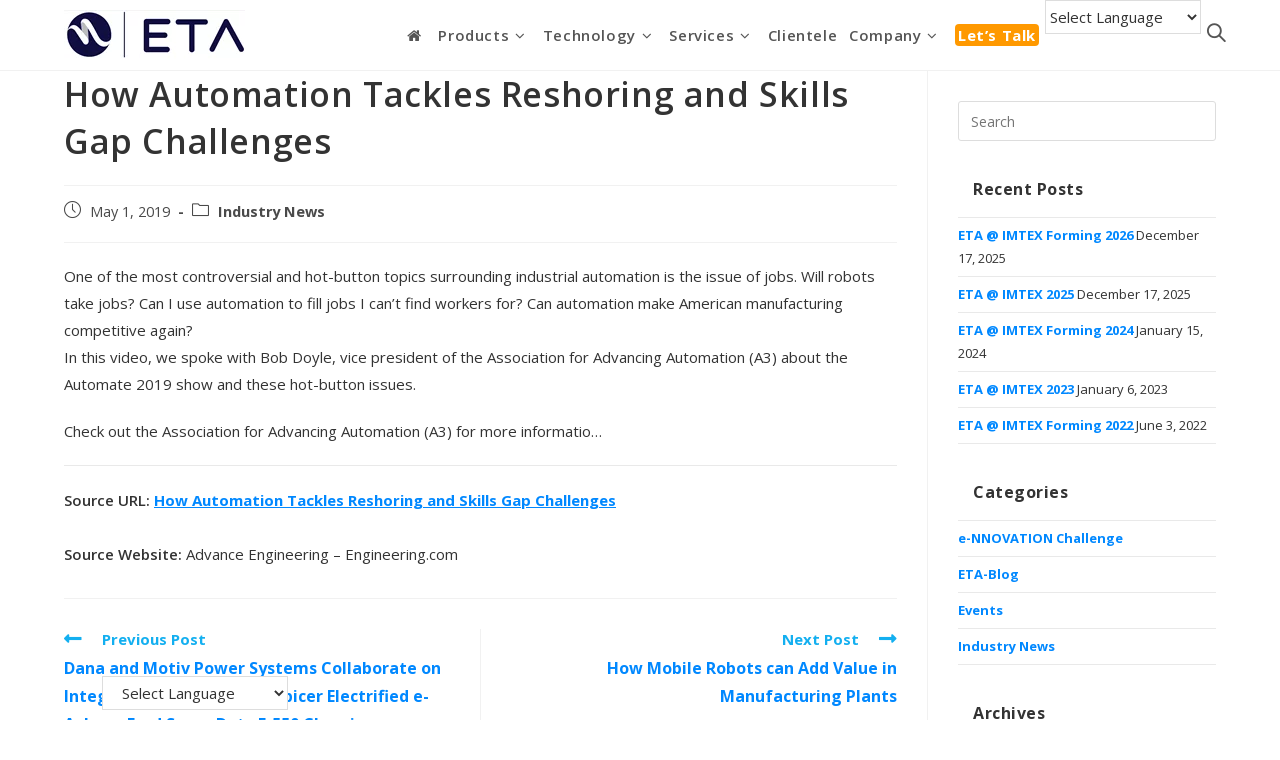

--- FILE ---
content_type: text/html; charset=UTF-8
request_url: https://etatechnology.in/industry-news/how-automation-tackles-reshoring-and-skills-gap-challenges/
body_size: 30608
content:
<!DOCTYPE html><html class="html" lang="en-US" prefix="og: http://ogp.me/ns# fb: http://ogp.me/ns/fb#"><head>
<title>How Automation Tackles Reshoring and Skills Gap Challenges</title>


<!-- SEO by Squirrly SEO 11.1.07 - https://plugin.squirrly.co/ -->

<meta name="robots" content="index,follow">
<meta name="googlebot" content="index,follow,max-snippet:-1,max-image-preview:large,max-video-preview:-1">
<meta name="bingbot" content="index,follow,max-snippet:-1,max-image-preview:large,max-video-preview:-1">

<meta name="description" content="One of the most controversial and hot-button topics surrounding industrial automation is the issue of jobs. Will robots take jobs? Can I use automation to fill jobs I can&#8217;t find workers for? Can automation make American manufacturing competitive again? In this video, we spoke with Bob Doyle, vice president of the"/>
<link rel="canonical" href="https://etatechnology.in/industry-news/how-automation-tackles-reshoring-and-skills-gap-challenges/"/>
<link rel="alternate" type="application/rss+xml" href="https://etatechnology.in/sitemap.xml"/>

<link rel="shortcut icon" href="https://etatechnology.in/favicon.icon"/>
<link rel="apple-touch-icon" sizes="32x32" href="https://etatechnology.in/touch-icon.png"/>
<link rel="apple-touch-icon" sizes="76x76" href="https://etatechnology.in/touch-icon76.png"/>
<link rel="apple-touch-icon" sizes="120x120" href="https://etatechnology.in/touch-icon120.png"/>
<link rel="apple-touch-icon" sizes="152x152" href="https://etatechnology.in/touch-icon152.png"/>

<meta name="dc.language" content="en-US"/>
<meta name="dc.language.iso" content="en_US"/>
<meta name="dc.publisher" content="admineta"/>
<meta name="dc.title" content="How Automation Tackles Reshoring and Skills Gap Challenges"/>
<meta name="dc.description" content="One of the most controversial and hot-button topics surrounding industrial automation is the issue of jobs. Will robots take jobs? Can I use automation to fill jobs I can&#8217;t find workers for? Can automation make American manufacturing competitive again? In this video, we spoke with Bob Doyle, vice president of the"/>
<meta name="dc.date.issued" content="2019-05-01"/>

<meta property="og:url" content="https://etatechnology.in/industry-news/how-automation-tackles-reshoring-and-skills-gap-challenges/"/>
<meta property="og:title" content="How Automation Tackles Reshoring and Skills Gap Challenges"/>
<meta property="og:description" content="One of the most controversial and hot-button topics surrounding industrial automation is the issue of jobs."/>
<meta property="og:type" content="article"/>
<meta property="og:site_name" content="ETA Technology"/>
<meta property="og:locale" content="en_US"/>
<meta property="fb:app_id" content="185332898772640"/>
<meta property="fb:admins" content="1250054528406398"/>
<meta property="article:published_time" content="2019-05-01 20:30:00"/>
<meta property="article:modified_time" content="2019-05-01 20:30:00"/>
<meta property="article:section" content="Industry News"/>

<meta property="article:publisher" content="https://www.facebook.com/etatechnology/"/>

<meta property="twitter:url" content="https://etatechnology.in/industry-news/how-automation-tackles-reshoring-and-skills-gap-challenges/"/>
<meta property="twitter:title" content="How Automation Tackles Reshoring and Skills Gap Challenges"/>
<meta property="twitter:description" content="One of the most controversial and hot-button topics surrounding industrial automation is the issue of jobs. Will robots take jobs? Can I use automation to fill jobs I can&#8217;t find workers for? Can automation make American manufacturing competitive again? In this video, we"/>
<meta property="twitter:domain" content="ETA Technology"/>
<meta property="twitter:card" content="summary_large_image"/>
<meta property="twitter:creator" content="/etatechnologyin"/>
<meta property="twitter:site" content="/etatechnologyin"/>
<script async src='https://www.google-analytics.com/analytics.js'></script><script>(function(i,s,o,g,r,a,m){i['GoogleAnalyticsObject']=r;i[r]=i[r]||function(){(i[r].q=i[r].q||[]).push(arguments)},i[r].l=1*new Date();a=s.createElement(o),m=s.getElementsByTagName(o)[0];a.async=1;a.src=g;m.parentNode.insertBefore(a,m)})(window,document,'script','//www.google-analytics.com/analytics.js','ga');ga('create','UA-90545176-1','auto');ga('send','pageview');</script>
<script type="application/ld+json">{"@context":"https://schema.org","@graph":[{"@type":"NewsArticle","@id":"https://etatechnology.in/industry-news/how-automation-tackles-reshoring-and-skills-gap-challenges/#newsarticle","url":"https://etatechnology.in/industry-news/how-automation-tackles-reshoring-and-skills-gap-challenges/","headline":"How Automation Tackles Reshoring and Skills Gap Challenges","mainEntityOfPage":{"@type":"WebPage","url":"https://etatechnology.in/industry-news/how-automation-tackles-reshoring-and-skills-gap-challenges/"},"datePublished":"2019-05-01T20:30:00+00:00","dateModified":"2019-05-01T20:30:00+00:00","author":{"@type":"Person","@id":"https://etatechnology.in/author/admineta/#person","url":"https://etatechnology.in/author/admineta/","name":"admineta"},"publisher":{"@type":"Organization","@id":"https://etatechnology.in/industry-news/how-automation-tackles-reshoring-and-skills-gap-challenges/#Organization","url":"https://etatechnology.in/industry-news/how-automation-tackles-reshoring-and-skills-gap-challenges/","name":"ETA Technology","logo":{"@type":"ImageObject","url":"https://etatechnology.in/new/wp-content/uploads/2018/04/eta_logo_new.png","@id":"https://etatechnology.in/industry-news/how-automation-tackles-reshoring-and-skills-gap-challenges/#logo","caption":"ETA Technology"},"contactPoint":{"@type":"ContactPoint","telephone":"+918028361487","contactType":"sales","@id":"https://etatechnology.in/industry-news/how-automation-tackles-reshoring-and-skills-gap-challenges/#contactpoint"},"description":"ETA Technology, a global leader in design and manufacture of high-end machines helps clients in more than 30 countries stay ahead of their competition. Our emphasis on strong R&D and corporate sustainability enables us to provide solutions that are at the cutting edge of technology while being environmentally responsible.","sameAs":["https://www.facebook.com/etatechnology/","https://twitter.com/etatechnologyin","https://www.linkedin.com/in/eta-technology-356576136/","https://www.youtube.com/channel/UCPG0cDokiD5x0CxOVIxicJQ"]}},{"@type":"BreadcrumbList","@id":"https://etatechnology.in/industry-news/how-automation-tackles-reshoring-and-skills-gap-challenges/#breadcrumblist","itemListElement":[[{"@type":"ListItem","position":"1","item":{"@id":"https://etatechnology.in","name":"Rotary Friction Welder|Stir Welder|Electrical Upsetting|SPMs|Test Rigs"}},{"@type":"ListItem","position":"2","item":{"@id":"https://etatechnology.in/category/industry-news/","name":"Industry News"}},{"@type":"ListItem","position":"3","item":{"@id":"https://etatechnology.in/industry-news/how-automation-tackles-reshoring-and-skills-gap-challenges/","name":"How Automation Tackles Reshoring and Skills Gap Challenges"}}]]}]}</script>
<!-- /SEO by Squirrly SEO - WordPress SEO Plugin -->


<meta charset="UTF-8"><link rel="stylesheet" id="ao_optimized_gfonts" href="https://fonts.googleapis.com/css?family=Open+Sans%3A100%2C200%2C300%2C400%2C500%2C600%2C700%2C800%2C900%2C100i%2C200i%2C300i%2C400i%2C500i%2C600i%2C700i%2C800i%2C900i&amp;display=swap"/><link rel="profile" href="https://gmpg.org/xfn/11"><link media="all" href="https://etatechnology.in/wp-content/cache/autoptimize/css/autoptimize_e1f5a26d0f1b66b2562d5a5c8c69a818.css" rel="stylesheet"/><meta name="uri-translation" content="on"/><link rel="alternate" hreflang="en" href="https://etatechnology.in/industry-news/how-automation-tackles-reshoring-and-skills-gap-challenges/"/><link rel="alternate" hreflang="ar" href="https://etatechnology.in/ar/industry-news/how-automation-tackles-reshoring-and-skills-gap-challenges/"/><link rel="alternate" hreflang="zh-CN" href="https://etatechnology.in/zh-CN/industry-news/how-automation-tackles-reshoring-and-skills-gap-challenges/"/><link rel="alternate" hreflang="nl" href="https://etatechnology.in/nl/industry-news/how-automation-tackles-reshoring-and-skills-gap-challenges/"/><link rel="alternate" hreflang="fi" href="https://etatechnology.in/fi/industry-news/how-automation-tackles-reshoring-and-skills-gap-challenges/"/><link rel="alternate" hreflang="fr" href="https://etatechnology.in/fr/industry-news/how-automation-tackles-reshoring-and-skills-gap-challenges/"/><link rel="alternate" hreflang="de" href="https://etatechnology.in/de/industry-news/how-automation-tackles-reshoring-and-skills-gap-challenges/"/><link rel="alternate" hreflang="hi" href="https://etatechnology.in/hi/industry-news/how-automation-tackles-reshoring-and-skills-gap-challenges/"/><link rel="alternate" hreflang="it" href="https://etatechnology.in/it/industry-news/how-automation-tackles-reshoring-and-skills-gap-challenges/"/><link rel="alternate" hreflang="pt" href="https://etatechnology.in/pt/industry-news/how-automation-tackles-reshoring-and-skills-gap-challenges/"/><link rel="alternate" hreflang="ru" href="https://etatechnology.in/ru/industry-news/how-automation-tackles-reshoring-and-skills-gap-challenges/"/><link rel="alternate" hreflang="es" href="https://etatechnology.in/es/industry-news/how-automation-tackles-reshoring-and-skills-gap-challenges/"/><meta name="viewport" content="width=device-width, initial-scale=1"><link rel='dns-prefetch' href='//cdnjs.cloudflare.com'/><link rel='dns-prefetch' href='//i0.wp.com'/><link rel='dns-prefetch' href='//i1.wp.com'/><link rel='dns-prefetch' href='//i2.wp.com'/><link rel='dns-prefetch' href='//c0.wp.com'/><link href='https://fonts.gstatic.com' crossorigin='anonymous' rel='preconnect'/><link rel="alternate" type="application/rss+xml" title="ETA Technology &raquo; Feed" href="https://etatechnology.in/feed/"/><link rel="alternate" title="oEmbed (JSON)" type="application/json+oembed" href="https://etatechnology.in/wp-json/oembed/1.0/embed?url=https%3A%2F%2Fetatechnology.in%2Findustry-news%2Fhow-automation-tackles-reshoring-and-skills-gap-challenges%2F"/><link rel="alternate" title="oEmbed (XML)" type="text/xml+oembed" href="https://etatechnology.in/wp-json/oembed/1.0/embed?url=https%3A%2F%2Fetatechnology.in%2Findustry-news%2Fhow-automation-tackles-reshoring-and-skills-gap-challenges%2F&#038;format=xml"/>  <script src="//www.googletagmanager.com/gtag/js?id=UA-90545176-1" data-cfasync="false" data-wpfc-render="false" type="text/javascript" async></script> <script data-cfasync="false" data-wpfc-render="false" type="text/javascript">var mi_version='8.11.0';var mi_track_user=true;var mi_no_track_reason='';var disableStrs=['ga-disable-G-2S7L2DJJFY','ga-disable-UA-90545176-1',];function __gtagTrackerIsOptedOut(){for(var index=0;index<disableStrs.length;index++){if(document.cookie.indexOf(disableStrs[index]+'=true')>-1){return true;}}return false;}if(__gtagTrackerIsOptedOut()){for(var index=0;index<disableStrs.length;index++){window[disableStrs[index]]=true;}}function __gtagTrackerOptout(){for(var index=0;index<disableStrs.length;index++){document.cookie=disableStrs[index]+'=true; expires=Thu, 31 Dec 2099 23:59:59 UTC; path=/';window[disableStrs[index]]=true;}}if('undefined'===typeof gaOptout){function gaOptout(){__gtagTrackerOptout();}}window.dataLayer=window.dataLayer||[];window.MonsterInsightsDualTracker={helpers:{},trackers:{},};if(mi_track_user){function __gtagDataLayer(){dataLayer.push(arguments);}function __gtagTracker(type,name,parameters){if(!parameters){parameters={};}if(parameters.send_to){__gtagDataLayer.apply(null,arguments);return;}if(type==='event'){parameters.send_to=monsterinsights_frontend.v4_id;var hookName=name;if(typeof parameters['event_category']!=='undefined'){hookName=parameters['event_category']+':'+name;}if(typeof MonsterInsightsDualTracker.trackers[hookName]!=='undefined'){MonsterInsightsDualTracker.trackers[hookName](parameters);}else{__gtagDataLayer('event',name,parameters);}parameters.send_to=monsterinsights_frontend.ua;__gtagDataLayer(type,name,parameters);}else{__gtagDataLayer.apply(null,arguments);}}__gtagTracker('js',new Date());__gtagTracker('set',{'developer_id.dZGIzZG':true,});__gtagTracker('config','G-2S7L2DJJFY',{"forceSSL":"true"});__gtagTracker('config','UA-90545176-1',{"forceSSL":"true"});window.gtag=__gtagTracker;(function(){var noopfn=function(){return null;};var newtracker=function(){return new Tracker();};var Tracker=function(){return null;};var p=Tracker.prototype;p.get=noopfn;p.set=noopfn;p.send=function(){var args=Array.prototype.slice.call(arguments);args.unshift('send');__gaTracker.apply(null,args);};var __gaTracker=function(){var len=arguments.length;if(len===0){return;}var f=arguments[len-1];if(typeof f!=='object'||f===null||typeof f.hitCallback!=='function'){if('send'===arguments[0]){var hitConverted,hitObject=false,action;if('event'===arguments[1]){if('undefined'!==typeof arguments[3]){hitObject={'eventAction':arguments[3],'eventCategory':arguments[2],'eventLabel':arguments[4],'value':arguments[5]?arguments[5]:1,}}}if('pageview'===arguments[1]){if('undefined'!==typeof arguments[2]){hitObject={'eventAction':'page_view','page_path':arguments[2],}}}if(typeof arguments[2]==='object'){hitObject=arguments[2];}if(typeof arguments[5]==='object'){Object.assign(hitObject,arguments[5]);}if('undefined'!==typeof arguments[1].hitType){hitObject=arguments[1];if('pageview'===hitObject.hitType){hitObject.eventAction='page_view';}}if(hitObject){action='timing'===arguments[1].hitType?'timing_complete':hitObject.eventAction;hitConverted=mapArgs(hitObject);__gtagTracker('event',action,hitConverted);}}return;}function mapArgs(args){var arg,hit={};var gaMap={'eventCategory':'event_category','eventAction':'event_action','eventLabel':'event_label','eventValue':'event_value','nonInteraction':'non_interaction','timingCategory':'event_category','timingVar':'name','timingValue':'value','timingLabel':'event_label','page':'page_path','location':'page_location','title':'page_title',};for(arg in args){if(!(!args.hasOwnProperty(arg)||!gaMap.hasOwnProperty(arg))){hit[gaMap[arg]]=args[arg];}else{hit[arg]=args[arg];}}return hit;}try{f.hitCallback();}catch(ex){}};__gaTracker.create=newtracker;__gaTracker.getByName=newtracker;__gaTracker.getAll=function(){return[];};__gaTracker.remove=noopfn;__gaTracker.loaded=true;window['__gaTracker']=__gaTracker;})();}else{console.log("");(function(){function __gtagTracker(){return null;}window['__gtagTracker']=__gtagTracker;window['gtag']=__gtagTracker;})();}</script> <style id='wp-img-auto-sizes-contain-inline-css' type='text/css'>img:is([sizes=auto i],[sizes^="auto," i]){contain-intrinsic-size:3000px 1500px}</style><style id='wp-block-library-inline-css' type='text/css'>:root{--wp-block-synced-color:#7a00df;--wp-block-synced-color--rgb:122 , 0 , 223;--wp-bound-block-color:var(--wp-block-synced-color);--wp-editor-canvas-background:#ddd;--wp-admin-theme-color:#007cba;--wp-admin-theme-color--rgb:0 , 124 , 186;--wp-admin-theme-color-darker-10:#006ba1;--wp-admin-theme-color-darker-10--rgb:0 , 107 , 160.5;--wp-admin-theme-color-darker-20:#005a87;--wp-admin-theme-color-darker-20--rgb:0 , 90 , 135;--wp-admin-border-width-focus:2px}@media (min-resolution:192dpi){:root{--wp-admin-border-width-focus:1.5px}}.wp-element-button{cursor:pointer}:root .has-very-light-gray-background-color{background-color:#eee}:root .has-very-dark-gray-background-color{background-color:#313131}:root .has-very-light-gray-color{color:#eee}:root .has-very-dark-gray-color{color:#313131}:root .has-vivid-green-cyan-to-vivid-cyan-blue-gradient-background{background:linear-gradient(135deg,#00d084,#0693e3)}:root .has-purple-crush-gradient-background{background:linear-gradient(135deg,#34e2e4,#4721fb 50%,#ab1dfe)}:root .has-hazy-dawn-gradient-background{background:linear-gradient(135deg,#faaca8,#dad0ec)}:root .has-subdued-olive-gradient-background{background:linear-gradient(135deg,#fafae1,#67a671)}:root .has-atomic-cream-gradient-background{background:linear-gradient(135deg,#fdd79a,#004a59)}:root .has-nightshade-gradient-background{background:linear-gradient(135deg,#330968,#31cdcf)}:root .has-midnight-gradient-background{background:linear-gradient(135deg,#020381,#2874fc)}:root{--wp--preset--font-size--normal:16px;--wp--preset--font-size--huge:42px}.has-regular-font-size{font-size:1em}.has-larger-font-size{font-size:2.625em}.has-normal-font-size{font-size:var(--wp--preset--font-size--normal)}.has-huge-font-size{font-size:var(--wp--preset--font-size--huge)}.has-text-align-center{text-align:center}.has-text-align-left{text-align:left}.has-text-align-right{text-align:right}.has-fit-text{white-space:nowrap!important}#end-resizable-editor-section{display:none}.aligncenter{clear:both}.items-justified-left{justify-content:flex-start}.items-justified-center{justify-content:center}.items-justified-right{justify-content:flex-end}.items-justified-space-between{justify-content:space-between}.screen-reader-text{border:0;clip-path:inset(50%);height:1px;margin:-1px;overflow:hidden;padding:0;position:absolute;width:1px;word-wrap:normal!important}.screen-reader-text:focus{background-color:#ddd;clip-path:none;color:#444;display:block;font-size:1em;height:auto;left:5px;line-height:normal;padding:15px 23px 14px;text-decoration:none;top:5px;width:auto;z-index:100000}html :where(.has-border-color){border-style:solid}html :where([style*=border-top-color]){border-top-style:solid}html :where([style*=border-right-color]){border-right-style:solid}html :where([style*=border-bottom-color]){border-bottom-style:solid}html :where([style*=border-left-color]){border-left-style:solid}html :where([style*=border-width]){border-style:solid}html :where([style*=border-top-width]){border-top-style:solid}html :where([style*=border-right-width]){border-right-style:solid}html :where([style*=border-bottom-width]){border-bottom-style:solid}html :where([style*=border-left-width]){border-left-style:solid}html :where(img[class*=wp-image-]){height:auto;max-width:100%}:where(figure){margin:0 0 1em}html :where(.is-position-sticky){--wp-admin--admin-bar--position-offset:var(--wp-admin--admin-bar--height,0)}@media screen and (max-width:600px){html :where(.is-position-sticky){--wp-admin--admin-bar--position-offset:0}}.has-text-align-justify{text-align:justify}</style><style id='global-styles-inline-css' type='text/css'>:root{--wp--preset--aspect-ratio--square:1;--wp--preset--aspect-ratio--4-3: 4/3;--wp--preset--aspect-ratio--3-4: 3/4;--wp--preset--aspect-ratio--3-2: 3/2;--wp--preset--aspect-ratio--2-3: 2/3;--wp--preset--aspect-ratio--16-9: 16/9;--wp--preset--aspect-ratio--9-16: 9/16;--wp--preset--color--black:#000;--wp--preset--color--cyan-bluish-gray:#abb8c3;--wp--preset--color--white:#fff;--wp--preset--color--pale-pink:#f78da7;--wp--preset--color--vivid-red:#cf2e2e;--wp--preset--color--luminous-vivid-orange:#ff6900;--wp--preset--color--luminous-vivid-amber:#fcb900;--wp--preset--color--light-green-cyan:#7bdcb5;--wp--preset--color--vivid-green-cyan:#00d084;--wp--preset--color--pale-cyan-blue:#8ed1fc;--wp--preset--color--vivid-cyan-blue:#0693e3;--wp--preset--color--vivid-purple:#9b51e0;--wp--preset--gradient--vivid-cyan-blue-to-vivid-purple:linear-gradient(135deg,#0693e3 0%,#9b51e0 100%);--wp--preset--gradient--light-green-cyan-to-vivid-green-cyan:linear-gradient(135deg,#7adcb4 0%,#00d082 100%);--wp--preset--gradient--luminous-vivid-amber-to-luminous-vivid-orange:linear-gradient(135deg,#fcb900 0%,#ff6900 100%);--wp--preset--gradient--luminous-vivid-orange-to-vivid-red:linear-gradient(135deg,#ff6900 0%,#cf2e2e 100%);--wp--preset--gradient--very-light-gray-to-cyan-bluish-gray:linear-gradient(135deg,#eee 0%,#a9b8c3 100%);--wp--preset--gradient--cool-to-warm-spectrum:linear-gradient(135deg,#4aeadc 0%,#9778d1 20%,#cf2aba 40%,#ee2c82 60%,#fb6962 80%,#fef84c 100%);--wp--preset--gradient--blush-light-purple:linear-gradient(135deg,#ffceec 0%,#9896f0 100%);--wp--preset--gradient--blush-bordeaux:linear-gradient(135deg,#fecda5 0%,#fe2d2d 50%,#6b003e 100%);--wp--preset--gradient--luminous-dusk:linear-gradient(135deg,#ffcb70 0%,#c751c0 50%,#4158d0 100%);--wp--preset--gradient--pale-ocean:linear-gradient(135deg,#fff5cb 0%,#b6e3d4 50%,#33a7b5 100%);--wp--preset--gradient--electric-grass:linear-gradient(135deg,#caf880 0%,#71ce7e 100%);--wp--preset--gradient--midnight:linear-gradient(135deg,#020381 0%,#2874fc 100%);--wp--preset--font-size--small:13px;--wp--preset--font-size--medium:20px;--wp--preset--font-size--large:36px;--wp--preset--font-size--x-large:42px;--wp--preset--spacing--20:.44rem;--wp--preset--spacing--30:.67rem;--wp--preset--spacing--40:1rem;--wp--preset--spacing--50:1.5rem;--wp--preset--spacing--60:2.25rem;--wp--preset--spacing--70:3.38rem;--wp--preset--spacing--80:5.06rem;--wp--preset--shadow--natural:6px 6px 9px rgba(0,0,0,.2);--wp--preset--shadow--deep:12px 12px 50px rgba(0,0,0,.4);--wp--preset--shadow--sharp:6px 6px 0 rgba(0,0,0,.2);--wp--preset--shadow--outlined:6px 6px 0 -3px #fff , 6px 6px #000;--wp--preset--shadow--crisp:6px 6px 0 #000}:where(.is-layout-flex){gap:.5em}:where(.is-layout-grid){gap:.5em}body .is-layout-flex{display:flex}.is-layout-flex{flex-wrap:wrap;align-items:center}.is-layout-flex > :is(*, div){margin:0}body .is-layout-grid{display:grid}.is-layout-grid > :is(*, div){margin:0}:where(.wp-block-columns.is-layout-flex){gap:2em}:where(.wp-block-columns.is-layout-grid){gap:2em}:where(.wp-block-post-template.is-layout-flex){gap:1.25em}:where(.wp-block-post-template.is-layout-grid){gap:1.25em}.has-black-color{color:var(--wp--preset--color--black)!important}.has-cyan-bluish-gray-color{color:var(--wp--preset--color--cyan-bluish-gray)!important}.has-white-color{color:var(--wp--preset--color--white)!important}.has-pale-pink-color{color:var(--wp--preset--color--pale-pink)!important}.has-vivid-red-color{color:var(--wp--preset--color--vivid-red)!important}.has-luminous-vivid-orange-color{color:var(--wp--preset--color--luminous-vivid-orange)!important}.has-luminous-vivid-amber-color{color:var(--wp--preset--color--luminous-vivid-amber)!important}.has-light-green-cyan-color{color:var(--wp--preset--color--light-green-cyan)!important}.has-vivid-green-cyan-color{color:var(--wp--preset--color--vivid-green-cyan)!important}.has-pale-cyan-blue-color{color:var(--wp--preset--color--pale-cyan-blue)!important}.has-vivid-cyan-blue-color{color:var(--wp--preset--color--vivid-cyan-blue)!important}.has-vivid-purple-color{color:var(--wp--preset--color--vivid-purple)!important}.has-black-background-color{background-color:var(--wp--preset--color--black)!important}.has-cyan-bluish-gray-background-color{background-color:var(--wp--preset--color--cyan-bluish-gray)!important}.has-white-background-color{background-color:var(--wp--preset--color--white)!important}.has-pale-pink-background-color{background-color:var(--wp--preset--color--pale-pink)!important}.has-vivid-red-background-color{background-color:var(--wp--preset--color--vivid-red)!important}.has-luminous-vivid-orange-background-color{background-color:var(--wp--preset--color--luminous-vivid-orange)!important}.has-luminous-vivid-amber-background-color{background-color:var(--wp--preset--color--luminous-vivid-amber)!important}.has-light-green-cyan-background-color{background-color:var(--wp--preset--color--light-green-cyan)!important}.has-vivid-green-cyan-background-color{background-color:var(--wp--preset--color--vivid-green-cyan)!important}.has-pale-cyan-blue-background-color{background-color:var(--wp--preset--color--pale-cyan-blue)!important}.has-vivid-cyan-blue-background-color{background-color:var(--wp--preset--color--vivid-cyan-blue)!important}.has-vivid-purple-background-color{background-color:var(--wp--preset--color--vivid-purple)!important}.has-black-border-color{border-color:var(--wp--preset--color--black)!important}.has-cyan-bluish-gray-border-color{border-color:var(--wp--preset--color--cyan-bluish-gray)!important}.has-white-border-color{border-color:var(--wp--preset--color--white)!important}.has-pale-pink-border-color{border-color:var(--wp--preset--color--pale-pink)!important}.has-vivid-red-border-color{border-color:var(--wp--preset--color--vivid-red)!important}.has-luminous-vivid-orange-border-color{border-color:var(--wp--preset--color--luminous-vivid-orange)!important}.has-luminous-vivid-amber-border-color{border-color:var(--wp--preset--color--luminous-vivid-amber)!important}.has-light-green-cyan-border-color{border-color:var(--wp--preset--color--light-green-cyan)!important}.has-vivid-green-cyan-border-color{border-color:var(--wp--preset--color--vivid-green-cyan)!important}.has-pale-cyan-blue-border-color{border-color:var(--wp--preset--color--pale-cyan-blue)!important}.has-vivid-cyan-blue-border-color{border-color:var(--wp--preset--color--vivid-cyan-blue)!important}.has-vivid-purple-border-color{border-color:var(--wp--preset--color--vivid-purple)!important}.has-vivid-cyan-blue-to-vivid-purple-gradient-background{background:var(--wp--preset--gradient--vivid-cyan-blue-to-vivid-purple)!important}.has-light-green-cyan-to-vivid-green-cyan-gradient-background{background:var(--wp--preset--gradient--light-green-cyan-to-vivid-green-cyan)!important}.has-luminous-vivid-amber-to-luminous-vivid-orange-gradient-background{background:var(--wp--preset--gradient--luminous-vivid-amber-to-luminous-vivid-orange)!important}.has-luminous-vivid-orange-to-vivid-red-gradient-background{background:var(--wp--preset--gradient--luminous-vivid-orange-to-vivid-red)!important}.has-very-light-gray-to-cyan-bluish-gray-gradient-background{background:var(--wp--preset--gradient--very-light-gray-to-cyan-bluish-gray)!important}.has-cool-to-warm-spectrum-gradient-background{background:var(--wp--preset--gradient--cool-to-warm-spectrum)!important}.has-blush-light-purple-gradient-background{background:var(--wp--preset--gradient--blush-light-purple)!important}.has-blush-bordeaux-gradient-background{background:var(--wp--preset--gradient--blush-bordeaux)!important}.has-luminous-dusk-gradient-background{background:var(--wp--preset--gradient--luminous-dusk)!important}.has-pale-ocean-gradient-background{background:var(--wp--preset--gradient--pale-ocean)!important}.has-electric-grass-gradient-background{background:var(--wp--preset--gradient--electric-grass)!important}.has-midnight-gradient-background{background:var(--wp--preset--gradient--midnight)!important}.has-small-font-size{font-size:var(--wp--preset--font-size--small)!important}.has-medium-font-size{font-size:var(--wp--preset--font-size--medium)!important}.has-large-font-size{font-size:var(--wp--preset--font-size--large)!important}.has-x-large-font-size{font-size:var(--wp--preset--font-size--x-large)!important}</style><style id='classic-theme-styles-inline-css' type='text/css'>.wp-block-button__link{color:#fff;background-color:#32373c;border-radius:9999px;box-shadow:none;text-decoration:none;padding:calc(.667em + 2px) calc(1.333em + 2px);font-size:1.125em}.wp-block-file__button{background:#32373c;color:#fff;text-decoration:none}</style><style id='__EPYT__style-inline-css' type='text/css'>.epyt-gallery-thumb{width:33.333%}</style> <script type="text/javascript" id="video-lightbox-js-extra">var vlpp_vars={"prettyPhoto_rel":"wp-video-lightbox","animation_speed":"fast","slideshow":"5000","autoplay_slideshow":"false","opacity":"0.80","show_title":"true","allow_resize":"true","allow_expand":"true","default_width":"640","default_height":"480","counter_separator_label":"/","theme":"pp_default","horizontal_padding":"20","hideflash":"false","wmode":"opaque","autoplay":"false","modal":"false","deeplinking":"false","overlay_gallery":"true","overlay_gallery_max":"30","keyboard_shortcuts":"true","ie6_fallback":"true"};</script> <script data-cfasync="false" data-wpfc-render="false" type="text/javascript" id='monsterinsights-frontend-script-js-extra'>var monsterinsights_frontend={"js_events_tracking":"true","download_extensions":"doc,pdf,ppt,zip,xls,docx,pptx,xlsx","inbound_paths":"[]","home_url":"https:\/\/etatechnology.in","hash_tracking":"false","ua":"UA-90545176-1","v4_id":"G-2S7L2DJJFY"};</script> <script type="text/javascript" id="email-download-link-js-extra">var ed_data={"messages":{"ed_required_field":"Please fill in the required field.","ed_invalid_name":"Name seems invalid.","ed_invalid_email":"Email address seems invalid.","ed_unexpected_error":"Oops.. Unexpected error occurred.","ed_sent_successfull":"Download link sent successfully to your email address.","ed_select_downloads":"Please select your downloads.","ed_invalid_captcha":"Robot verification failed, please try again.","ed_toofast_message":"You are trying to submit too fast. try again in 1 minute.","ed_blocked_message1":"Your submission is not accepted due to security reason. Please contact admin.","ed_blocked_message2":"Entered name or email contains a word that is not allowed. Please contact admin."},"ed_ajax_url":"https://etatechnology.in/wp-admin/admin-ajax.php"};</script> <script type="text/javascript" id="__ytprefs__-js-extra">var _EPYT_={"ajaxurl":"https://etatechnology.in/wp-admin/admin-ajax.php","security":"8ed0239eeb","gallery_scrolloffset":"20","eppathtoscripts":"https://etatechnology.in/wp-content/plugins/youtube-embed-plus/scripts/","eppath":"https://etatechnology.in/wp-content/plugins/youtube-embed-plus/","epresponsiveselector":"[\"iframe.__youtube_prefs_widget__\"]","epdovol":"1","version":"13.4.3","evselector":"iframe.__youtube_prefs__[src], iframe[src*=\"youtube.com/embed/\"], iframe[src*=\"youtube-nocookie.com/embed/\"]","ajax_compat":"","ytapi_load":"light","pause_others":"","stopMobileBuffer":"1","vi_active":"","vi_js_posttypes":[]};</script> <script type="text/javascript" defer='defer' src="//cdnjs.cloudflare.com/ajax/libs/jquery-easing/1.4.1/jquery.easing.min.js" id="jquery-easing-js"></script> <link rel="https://api.w.org/" href="https://etatechnology.in/wp-json/"/><link rel="alternate" title="JSON" type="application/json" href="https://etatechnology.in/wp-json/wp/v2/posts/11732"/><link rel="EditURI" type="application/rsd+xml" title="RSD" href="https://etatechnology.in/xmlrpc.php?rsd"/><meta name="generator" content="WordPress 6.9"/><link rel='shortlink' href='https://wp.me/pcMBDw-33e'/> <script type="text/javascript">var ajaxurl='https://etatechnology.in/wp-admin/admin-ajax.php';</script> <style type="text/css">.bpw-from-bot .bpw-chat-bubble {
  background-color: #ececec;
}

.bpw-chat-bubble:last-of-type {
  border-bottom-right-radius: 20px;
  border-bottom-left-radius: 20px;
}

.bpw-chat-bubble:first-of-type {
  border-top-left-radius: 20px;
  border-top-right-radius: 20px;
}

.bpw-from-user .bpw-chat-bubble:last-of-type {
  border-bottom-right-radius: 0px;
}

.bpw-from-bot .bpw-chat-bubble:last-of-type {
  border-bottom-left-radius: 0px;
}

.bpw-from-bot .bpw-chat-bubble {
    background-color: #ffecc5;
    color: #000000;
}

.bpw-from-user .bpw-chat-bubble {
  background-color: #4278f3;
  color: #ffffff;
}

.bpw-date-container .bpw-small-line {
  border-bottom: none;
}

.bpw-date-container {
  font-weight: 700;
  font-size: 14px;
}

.bpw-header-container {
  background-color: #f8f8f8;
  border-bottom: none;
  border-top-left-radius:18px; 
  border-top-right-radius:18px;
}

.bpw-bot-avatar img,
.bpw-bot-avatar svg {
  border: none;
  border-radius: 50%;
}

.bpw-composer {
  padding: 10px;
  background: none;
  border: none;
}

.bpw-composer textarea {
  background: #ececec;
  border-radius: 20px;
  font-size: 1.25rem;
  overflow: hidden;
}

.send-btn {
  position: absolute;
  right: 30px;
  bottom: 28px;
  border: none;
  border-radius: 5px;
  background: #fff;
  padding: 8px;
  font-size: 14px;
  font-weight: 500;
  cursor: pointer;
}

.send-btn:hover {
  background: #d8d8d8;
}


.bpw-floating-button {
  border-radius: 26px;
}

.bpw-widget-btn {
  background-color: #4278f3;
}

.bpw-chat-container  {
  border-top-left-radius:18px; 
  border-top-right-radius:18px;
  height:500px;
}

.bpw-botinfo-container {
    margin: 0 auto;
    max-width: 800px;
    width: 100%;
    text-align: center;
    color: #1e1e1e;
    overflow-y: auto;
    max-height: 600px; 
    height: 600px;
}

.bpw-botinfo-container button, .bpw-botinfo-container a {
  color: rgba(15, 15, 15, 1);
}

	
.bpw-botinfo-cover-picture-wrapper {
    height: 17%;
}

.bpw-botinfo-start-button{
  background-color: #ffe268f2;
}

.bpw-button {
	padding: 0rem 0rem;
	/*height: 29px;*/
  	min-height: 29px;
	border-radius: 13px;
	margin 3px 2px;
  	font-size: small;
  	background-color: #f6f7f8ed;
	color:#002884;
}

.bpw-chat-bubble {
	font-size: small;
}
  

.bpw-chat-bubble-content {
    border: 1px solid #f1f1f1;
    padding: 0.2rem 0.1rem;
    border-radius: 10px;
} 

.bpw-date-container {
    margin: 12px 0 5px;
}

.bpw-header-icon .bpw-header-icon-reset {
visibility:hidden;
}

.bpw-header-icon .bpw-header-icon-download {
visibility:hidden;
}

.bpw-header-icon .bpw-header-icon-convo {
visibility:hidden;
}

.bpw-header-icon .bpw-header-icon-botinfo {
visibility:hidden;
}

.bpw-from-bot .bpw-chat-bubble .bpw-chat-bubble-content {
    background-color: #51572605;
    color: #121010d6;
    border: 1px solid #f1f1f1;
    padding: 0.2rem 0.2rem;
    border-radius: 10px;
}</style>
<style type="text/css">.info-article .info-article__image {
    margin-bottom: 40px;
    padding: 10px 0 0 10px;
    position: relative;
}
.info-article .info-article__image:after {
    background-image: linear-gradient(to bottom, #00acf8, #0097ef, #0083e4, #006dd7, #0057c8);
    content: "";
    display: block;
    max-width: 476px;
    max-height: 476px;
    position: absolute;
    top: 0;
    left: 0;
    width: 75%;
    height: 85%;
    z-index: -1;
  	border-top-left-radius:6px;
}

.info-article2.info-article--alt .info-article__image2 {
    padding: 15px 15px 0 0;
}
.info-article2.info-article--alt .info-article__image2:after {
    right: 0;
    left: auto;
}
.info-article2 .info-article__image2:after {
	background-image: linear-gradient(to bottom, #00acf8, #0097ef, #0083e4, #006dd7, #0057c8);
    content: "";
    display: block;
    max-width: 476px;
    max-height: 476px;
    position: absolute;
    top: 0;
    left: 0;
    width: 75%;
    height: 85%;
    z-index: -1;
}

.info-article__image img {
  border-radius:3px;
}</style><meta name="msvalidate.01" content="4D35642CBA2A3C63B58784061A8AC1E6"/><meta name="yandex-verification" content="67fc26f557a85840"/><meta name="theme-color" content="#2456CB"/><meta http-equiv="Content-Security-Policy" content="upgrade-insecure-requests"><style>.ed_form_message.success { color: #008000; }.ed_form_message.error { color: #ff0000; }.ed_form_message.boterror { color: #ff0000; }</style><script>var gt_request_uri='/industry-news/how-automation-tackles-reshoring-and-skills-gap-challenges/';</script> <script type="text/javascript">(function(){window.lsow_fs={can_use_premium_code:false};})();</script> <style type="text/css"></style><script>document.createElement("picture");if(!window.HTMLPictureElement&&document.addEventListener){window.addEventListener("DOMContentLoaded",function(){var s=document.createElement("script");s.src="https://etatechnology.in/wp-content/plugins/webp-express/js/picturefill.min.js";document.body.appendChild(s);});}</script><script>WP_VIDEO_LIGHTBOX_VERSION="1.9.3";WP_VID_LIGHTBOX_URL="https://etatechnology.in/wp-content/plugins/wp-video-lightbox";function wpvl_paramReplace(name,string,value){var re=new RegExp("[\?&]"+name+"=([^&#]*)");var matches=re.exec(string);var newString;if(matches===null){newString=string+'?'+name+'='+value;}else{var delimeter=matches[0].charAt(0);newString=string.replace(re,delimeter+name+"="+value);}return newString;}</script><style type='text/css'>img#wpstats{display:none}</style><style type="text/css">/* If html does not have either class, do not show lazy loaded images. */
				html:not( .jetpack-lazy-images-js-enabled ):not( .js ) .jetpack-lazy-image {
					display: none;
				}</style> <script>document.documentElement.classList.add('jetpack-lazy-images-js-enabled');</script> <link rel="apple-touch-icon" href="https://etatechnology.in/wp-content/uploads/favicon.ico"/><meta name="msapplication-TileImage" content="https://etatechnology.in/wp-content/uploads/favicon.ico"/><style type="text/css">@media only screen and (min-width: 959px){
.navigation li.megamenu-li.auto-mega .megamenu.col-4 {
    width: 1250px;
}
  .navigation>ul>li>ul.megamenu.sub-menu>li {border-left:none;}
  .dropdown-menu ul li.menu-item {
    padding-left: 5px;
    padding-right: 5px;
}
}
.wpsm-comptable td {
min-width:100%;
}

.product_image {
object-fit: scale-down;
  vertical-align: middle;
}
.hover-col1 tr td:first-child {text-align:right}
.site-main a {color:#0088ff; font-weight:bold}
.site-main a:hover {color:#ffaa00; border-bottom: 1px dotted #00aaff;}
.site-footer {color:#f2f2f2}

.so-widget-sow-accordion-default-7dcf4998b079 .sow-accordion .sow-accordion-panel .sow-accordion-panel-header{padding: 2px 30px 2px 20px;}

.wpforms-field-description{float:right; position:inline; text-align:left; vertical-align:super; font-size:15px}
#wpforms-3977-field_5,#wpforms-4252-field_5,#wpforms-6137-field_5_1{float:left; position:inline;}
.icon-magnifier {font-size:18px; font-weight:800}

mark{color:#ffcc11; border-bottom: 1px #fc1 dotted;}

body .yotu-videos.yotu-preset-gplus .yotu-video-title, body [data-showdesc=off] .yotu-videos.yotu-preset-gplus h3.yotu-video-title { font-weight: bold;     background-color: rgba(0, 97, 255, 0.75);}

#ajaxsearchlite1 .probox .proinput input, div.asl_w .probox .proinput input {font-weight: bold; font-size:1.3em}

.panel-grid-cell .widget-title {
    margin-top: 15px;
}

.widget-title {
    line-height: 1;
    font-size: 13px;
    font-weight: bold;
    color: #333;
   border:none;
    letter-spacing: 1px;
    padding-left: 15px;
    margin: 0 0 20px;
    text-transform: normal;
}</style><script type="text/javascript">(function(){window.ldbrry=window.ldbrry||{};(function(dom,s,ss,root){root=dom.getElementsByTagName(s)[0];function cltr(src){var image=dom.createElement(s);image.src=src;setTimeout(function(){root.parentNode.insertBefore(image,root)},1);}cltr(ss);})(document,'script','https://app.leadberry.com/trackers/lb-23120-23120-10714.js');})();</script><style type="text/css">/* General CSS */@media only screen and (min-width:960px){.content-area,.content-left-sidebar .content-area{width:75%}}@media only screen and (min-width:960px){.widget-area,.content-left-sidebar .widget-area{width:25%}}#main #content-wrap,.separate-layout #main #content-wrap{padding-top:0;padding-bottom:0}.page-header,.has-transparent-header .page-header{padding:15px 0 15px 0}body .theme-button:hover,body input[type="submit"]:hover,body button[type="submit"]:hover,body button:hover,body .button:hover,body div.wpforms-container-full .wpforms-form input[type=submit]:hover,body div.wpforms-container-full .wpforms-form input[type=submit]:active,body div.wpforms-container-full .wpforms-form button[type=submit]:hover,body div.wpforms-container-full .wpforms-form button[type=submit]:active,body div.wpforms-container-full .wpforms-form .wpforms-page-button:hover,body div.wpforms-container-full .wpforms-form .wpforms-page-button:active{background-color:#ffcc00}/* Top Bar CSS */#top-bar{padding:5px 0 5px 0}#top-bar-social li a{color:#969696}#top-bar-social li a .owp-icon use{stroke:#969696}#top-bar-social li a:hover{color:#1e73be!important}#top-bar-social li a:hover .owp-icon use{stroke:#1e73be!important}/* Header CSS */#site-logo #site-logo-inner,.oceanwp-social-menu .social-menu-inner,#site-header.full_screen-header .menu-bar-inner,.after-header-content .after-header-content-inner{height:70px}#site-navigation-wrap .dropdown-menu >li >a,.oceanwp-mobile-menu-icon a,.mobile-menu-close,.after-header-content-inner >a{line-height:70px}#site-header.has-header-media .overlay-header-media{background-color:rgba(0,0,0,0.5)}.effect-one #site-navigation-wrap .dropdown-menu >li >a.menu-link >span:after,.effect-three #site-navigation-wrap .dropdown-menu >li >a.menu-link >span:after,.effect-five #site-navigation-wrap .dropdown-menu >li >a.menu-link >span:before,.effect-five #site-navigation-wrap .dropdown-menu >li >a.menu-link >span:after,.effect-nine #site-navigation-wrap .dropdown-menu >li >a.menu-link >span:before,.effect-nine #site-navigation-wrap .dropdown-menu >li >a.menu-link >span:after{background-color:#1e73be}.effect-four #site-navigation-wrap .dropdown-menu >li >a.menu-link >span:before,.effect-four #site-navigation-wrap .dropdown-menu >li >a.menu-link >span:after,.effect-seven #site-navigation-wrap .dropdown-menu >li >a.menu-link:hover >span:after,.effect-seven #site-navigation-wrap .dropdown-menu >li.sfHover >a.menu-link >span:after{color:#1e73be}.effect-seven #site-navigation-wrap .dropdown-menu >li >a.menu-link:hover >span:after,.effect-seven #site-navigation-wrap .dropdown-menu >li.sfHover >a.menu-link >span:after{text-shadow:10px 0 #1e73be,-10px 0 #1e73be}#site-navigation-wrap .dropdown-menu >li >a:hover,.oceanwp-mobile-menu-icon a:hover,#searchform-header-replace-close:hover{color:#1e73be}#site-navigation-wrap .dropdown-menu >li >a:hover .owp-icon use,.oceanwp-mobile-menu-icon a:hover .owp-icon use,#searchform-header-replace-close:hover .owp-icon use{stroke:#1e73be}#site-navigation-wrap .dropdown-menu >.current-menu-item >a,#site-navigation-wrap .dropdown-menu >.current-menu-ancestor >a,#site-navigation-wrap .dropdown-menu >.current-menu-item >a:hover,#site-navigation-wrap .dropdown-menu >.current-menu-ancestor >a:hover{color:#1e73be}.dropdown-menu .sub-menu,#searchform-dropdown,.current-shop-items-dropdown{border-color:#1e73be}.dropdown-menu ul >.current-menu-item >a.menu-link{color:#1e73be}.navigation li.mega-cat ul li .mega-post-title a:hover{color:#1e73be}.oceanwp-social-menu ul li a,.oceanwp-social-menu .colored ul li a,.oceanwp-social-menu .minimal ul li a,.oceanwp-social-menu .dark ul li a{font-size:20px}.oceanwp-social-menu ul li a .owp-icon,.oceanwp-social-menu .colored ul li a .owp-icon,.oceanwp-social-menu .minimal ul li a .owp-icon,.oceanwp-social-menu .dark ul li a .owp-icon{width:20px;height:20px}.oceanwp-social-menu ul li a{padding:0 5px 0 0}.mobile-menu .hamburger-inner,.mobile-menu .hamburger-inner::before,.mobile-menu .hamburger-inner::after{background-color:#000000}body .sidr a:hover,body .sidr-class-dropdown-toggle:hover,body .sidr-class-dropdown-toggle .fa,body .sidr-class-menu-item-has-children.active >a,body .sidr-class-menu-item-has-children.active >a >.sidr-class-dropdown-toggle,#mobile-dropdown ul li a:hover,#mobile-dropdown ul li a .dropdown-toggle:hover,#mobile-dropdown .menu-item-has-children.active >a,#mobile-dropdown .menu-item-has-children.active >a >.dropdown-toggle,#mobile-fullscreen ul li a:hover,#mobile-fullscreen .oceanwp-social-menu.simple-social ul li a:hover{color:#1e73be}#mobile-fullscreen a.close:hover .close-icon-inner,#mobile-fullscreen a.close:hover .close-icon-inner::after{background-color:#1e73be}/* Blog CSS */.loader-ellips__dot{background-color:#1e73be}.single-post .background-image-page-header .page-header-inner,.single-post .background-image-page-header .site-breadcrumbs{text-align:left}/* Sidebar CSS */.widget-area{padding:30px 0 0 30px!important}/* Footer Widgets CSS */#footer-widgets{background-color:#333333}#footer-widgets,#footer-widgets p,#footer-widgets li a:before,#footer-widgets .contact-info-widget span.oceanwp-contact-title,#footer-widgets .recent-posts-date,#footer-widgets .recent-posts-comments,#footer-widgets .widget-recent-posts-icons li .fa{color:#e8e8e8}#footer-widgets .footer-box a,#footer-widgets a{color:#13aff0}#footer-widgets .footer-box a:hover,#footer-widgets a:hover{color:#ffcc00}/* Footer Bottom CSS */#footer-bottom{padding:15px 0 45px 0}#footer-bottom,#footer-bottom p{color:#eaeaea}#footer-bottom a,#footer-bottom #footer-bottom-menu a{color:#28dbff}/* Typography CSS */body{font-family:Open Sans;font-size:15px;color:#333333}h1,h2,h3,h4,h5,h6,.theme-heading,.widget-title,.oceanwp-widget-recent-posts-title,.comment-reply-title,.entry-title,.sidebar-box .widget-title{text-transform:none}h1{font-size:23px}#site-navigation-wrap .dropdown-menu >li >a,#site-header.full_screen-header .fs-dropdown-menu >li >a,#site-header.top-header #site-navigation-wrap .dropdown-menu >li >a,#site-header.center-header #site-navigation-wrap .dropdown-menu >li >a,#site-header.medium-header #site-navigation-wrap .dropdown-menu >li >a,.oceanwp-mobile-menu-icon a{font-weight:600;font-size:15px}.dropdown-menu ul li a.menu-link,#site-header.full_screen-header .fs-dropdown-menu ul.sub-menu li a{font-size:13px;letter-spacing:.3px}.sidebar-box .widget-title{font-size:16px;letter-spacing:.5px;text-transform:none}#footer-widgets .footer-box .widget-title{font-size:18px;letter-spacing:.5px;text-transform:none}</style><link rel='stylesheet' id='so-css-oceanwp-css' href='https://etatechnology.in/wp-content/cache/autoptimize/css/A.autoptimize_single_99facf15d2a521bba2a3b830c8bf5122.css.pagespeed.cf.MaDiTinzjg.css' type='text/css' media='all'/></head><body data-rsssl=1 class="wp-singular post-template-default single single-post postid-11732 single-format-standard wp-custom-logo wp-embed-responsive wp-theme-oceanwp no-isotope no-lightbox no-scroll-top no-sidr no-carousel no-matchheight oceanwp-theme sidebar-mobile default-breakpoint has-sidebar content-right-sidebar post-in-category-industry-news page-header-disabled has-blog-grid" itemscope="itemscope" itemtype="https://schema.org/Article"><div id="outer-wrap" class="site clr"> <a class="skip-link screen-reader-text" href="#main">Skip to content</a><div id="wrap" class="clr"><header id="site-header" class="minimal-header effect-seven clr" data-height="70" itemscope="itemscope" itemtype="https://schema.org/WPHeader" role="banner"><div id="site-header-inner" class="clr container"><div id="site-logo" class="clr" itemscope itemtype="https://schema.org/Brand"><div id="site-logo-inner" class="clr"> <a href="https://etatechnology.in/" class="custom-logo-link" rel="home"><img width="181" height="49" src="https://i2.wp.com/etatechnology.in/wp-content/uploads/cropped-new-Logo.png?fit=181%2C49&amp;ssl=1" class="custom-logo jetpack-lazy-image" alt="ETA Technology" decoding="async" data-attachment-id="21816" data-permalink="https://etatechnology.in/cropped-new-logo-png/" data-orig-file="https://i2.wp.com/etatechnology.in/wp-content/uploads/cropped-new-Logo.png?fit=181%2C49&amp;ssl=1" data-orig-size="181,49" data-comments-opened="0" data-image-meta="{&quot;aperture&quot;:&quot;0&quot;,&quot;credit&quot;:&quot;&quot;,&quot;camera&quot;:&quot;&quot;,&quot;caption&quot;:&quot;&quot;,&quot;created_timestamp&quot;:&quot;0&quot;,&quot;copyright&quot;:&quot;&quot;,&quot;focal_length&quot;:&quot;0&quot;,&quot;iso&quot;:&quot;0&quot;,&quot;shutter_speed&quot;:&quot;0&quot;,&quot;title&quot;:&quot;&quot;,&quot;orientation&quot;:&quot;0&quot;}" data-image-title="cropped-new-Logo.png" data-image-description="&lt;p&gt;https://etatechnology.in/wp-content/uploads/cropped-new-Logo.png&lt;/p&gt;
" data-image-caption="" data-medium-file="https://i2.wp.com/etatechnology.in/wp-content/uploads/cropped-new-Logo.png?fit=181%2C49&amp;ssl=1" data-large-file="https://i2.wp.com/etatechnology.in/wp-content/uploads/cropped-new-Logo.png?fit=181%2C49&amp;ssl=1" data-lazy-srcset="" data-lazy-sizes="(max-width: 181px) 100vw, 181px" data-lazy-src="https://i2.wp.com/etatechnology.in/wp-content/uploads/cropped-new-Logo.png?fit=181%2C49&amp;ssl=1&amp;is-pending-load=1" srcset="[data-uri]"/></a></div></div><div id="site-navigation-wrap" class="clr"><nav id="site-navigation" class="navigation main-navigation clr" itemscope="itemscope" itemtype="https://schema.org/SiteNavigationElement" role="navigation"><ul id="menu-top-main-menu" class="main-menu dropdown-menu sf-menu"><li id="menu-item-148" class="menu-item menu-item-type-custom menu-item-object-custom menu-item-home menu-item-148"><a href="https://etatechnology.in/" class="menu-link"><span class="text-wrap"><i class="fa fa-home"></i></span></a></li><li id="menu-item-151" class="menu-item menu-item-type-custom menu-item-object-custom menu-item-has-children dropdown menu-item-151"><a href="https://etatechnology.in/products/" class="menu-link"><span class="text-wrap">Products<i class="nav-arrow fa fa-angle-down" aria-hidden="true" role="img"></i></span></a><ul class="sub-menu"><li id="menu-item-277" class="menu-item menu-item-type-post_type menu-item-object-page menu-item-has-children dropdown menu-item-277 nav-no-click"><a href="https://etatechnology.in/products/solid-phase-welding/" class="menu-link"><span class="text-wrap">Solid Phase Welding<i class="nav-arrow fa fa-angle-right" aria-hidden="true" role="img"></i></span></a><ul class="sub-menu"><li id="menu-item-2118" class="menu-item menu-item-type-post_type menu-item-object-page menu-item-2118"><a href="https://etatechnology.in/products/solid-phase-welding/rotary-friction-welding-machines/" class="menu-link"><span class="text-wrap">Rotary Friction Welding Machines</span></a></li><li id="menu-item-281" class="menu-item menu-item-type-post_type menu-item-object-page menu-item-281"><a href="https://etatechnology.in/products/solid-phase-welding/friction-stir-welding-machines/" class="menu-link"><span class="text-wrap">Friction Stir Welding Machines</span></a></li><li id="menu-item-280" class="menu-item menu-item-type-post_type menu-item-object-page menu-item-280"><a href="https://etatechnology.in/products/solid-phase-welding/friction-surfacing-machines/" class="menu-link"><span class="text-wrap">Friction Surfacing Machines</span></a></li><li id="menu-item-278" class="menu-item menu-item-type-post_type menu-item-object-page menu-item-278"><a href="https://etatechnology.in/products/solid-phase-welding/linear-friction-welding-machines/" class="menu-link"><span class="text-wrap">Linear Friction Welding Machines</span></a></li></ul></li><li id="menu-item-301" class="menu-item menu-item-type-post_type menu-item-object-page menu-item-has-children dropdown menu-item-301 nav-no-click"><a href="https://etatechnology.in/products/upsetting-and-forging/" class="menu-link"><span class="text-wrap">Upsetting And Forging Solutions<i class="nav-arrow fa fa-angle-right" aria-hidden="true" role="img"></i></span></a><ul class="sub-menu"><li id="menu-item-302" class="menu-item menu-item-type-post_type menu-item-object-page menu-item-302"><a href="https://etatechnology.in/products/upsetting-and-forging/electrical-upsetting-machines/" class="menu-link"><span class="text-wrap">Electrical Upsetting Machines</span></a></li><li id="menu-item-308" class="menu-item menu-item-type-post_type menu-item-object-page menu-item-308"><a href="https://etatechnology.in/products/upsetting-and-forging/servo-controlled-positive-drive-screw-press/" class="menu-link"><span class="text-wrap">Servo Controlled Positive – Drive Screw Press</span></a></li><li id="menu-item-307" class="menu-item menu-item-type-post_type menu-item-object-page menu-item-307"><a href="https://etatechnology.in/products/upsetting-and-forging/high-speed-production-cell-for-engine-valve-forgings/" class="menu-link"><span class="text-wrap">High Speed Production Cell for Engine Valve Forgings</span></a></li></ul></li><li id="menu-item-317" class="menu-item menu-item-type-post_type menu-item-object-page menu-item-has-children dropdown menu-item-317 nav-no-click"><a href="https://etatechnology.in/products/spm/" class="menu-link"><span class="text-wrap">Special Purpose Machines (SPMs)<i class="nav-arrow fa fa-angle-right" aria-hidden="true" role="img"></i></span></a><ul class="sub-menu"><li id="menu-item-318" class="menu-item menu-item-type-post_type menu-item-object-page menu-item-318"><a href="https://etatechnology.in/products/spm/engine-valves/" class="menu-link"><span class="text-wrap">Special Purpose Machines (SPM) for Engine Valves</span></a></li><li id="menu-item-319" class="menu-item menu-item-type-post_type menu-item-object-page menu-item-319"><a href="https://etatechnology.in/products/spm/ball-turning-and-burnishing-machine/" class="menu-link"><span class="text-wrap">Ball Turning and Burnishing Machine</span></a></li><li id="menu-item-320" class="menu-item menu-item-type-post_type menu-item-object-page menu-item-320"><a href="https://etatechnology.in/products/spm/commutator-slotting-machine/" class="menu-link"><span class="text-wrap">Commutator Slotting Machine</span></a></li><li id="menu-item-321" class="menu-item menu-item-type-post_type menu-item-object-page menu-item-321"><a href="https://etatechnology.in/products/spm/shaft-straightening-machine/" class="menu-link"><span class="text-wrap">Shaft Straightening Machine</span></a></li><li id="menu-item-8741" class="menu-item menu-item-type-post_type menu-item-object-page menu-item-8741"><a href="https://etatechnology.in/products/spm/duplex-milling-machine/" class="menu-link"><span class="text-wrap">Duplex Milling Machine</span></a></li></ul></li><li id="menu-item-323" class="sub-menu-columns menu-item menu-item-type-post_type menu-item-object-page menu-item-has-children dropdown menu-item-323 nav-no-click"><a href="https://etatechnology.in/products/test-rigs/" class="menu-link"><span class="text-wrap">Test Rigs<i class="nav-arrow fa fa-angle-right" aria-hidden="true" role="img"></i></span></a><ul class="sub-menu"><li id="menu-item-10249" class="menu-item menu-item-type-post_type menu-item-object-page menu-item-10249"><a href="https://etatechnology.in/products/test-rigs/deformation-apparatus/" class="menu-link"><span class="text-wrap">Deformation Apparatus</span></a></li><li id="menu-item-10250" class="menu-item menu-item-type-post_type menu-item-object-page menu-item-10250"><a href="https://etatechnology.in/products/test-rigs/configurable-test-rig/" class="menu-link"><span class="text-wrap">Configurable Test Rig</span></a></li><li id="menu-item-8742" class="menu-item menu-item-type-post_type menu-item-object-page menu-item-8742"><a href="https://etatechnology.in/products/test-rigs/aircraft-landing-gear-actuators/" class="menu-link"><span class="text-wrap">Universal Test Rig for Aircraft Landing Gear EOL Testing</span></a></li><li id="menu-item-14495" class="menu-item menu-item-type-post_type menu-item-object-page menu-item-14495"><a href="https://etatechnology.in/products/test-rigs/measuring-wheel-calibration-test-rig/" class="menu-link"><span class="text-wrap">Calibration Rig for Instrumented Wheels</span></a></li><li id="menu-item-330" class="menu-item menu-item-type-post_type menu-item-object-page menu-item-330"><a href="https://etatechnology.in/products/test-rigs/3-axis-durability-test-rig/" class="menu-link"><span class="text-wrap">3-Axis Durability Test Rig for Steering Gears</span></a></li><li id="menu-item-14496" class="menu-item menu-item-type-post_type menu-item-object-page menu-item-14496"><a href="https://etatechnology.in/products/test-rigs/dynamic-force-exciter-for-structural-modal-analysis/" class="menu-link"><span class="text-wrap">Dynamic Force Exciter for Structural Modal Analysis</span></a></li><li id="menu-item-329" class="menu-item menu-item-type-post_type menu-item-object-page menu-item-329"><a href="https://etatechnology.in/products/test-rigs/6-stations-boot-testing-machine/" class="menu-link"><span class="text-wrap">6 Stations Boot Testing Machine</span></a></li><li id="menu-item-334" class="menu-item menu-item-type-post_type menu-item-object-page menu-item-334"><a href="https://etatechnology.in/products/test-rigs/accelerator-pedal-module-active-endurance/" class="menu-link"><span class="text-wrap">Accelerator Pedal Module Active Endurance</span></a></li><li id="menu-item-3559" class="menu-item menu-item-type-post_type menu-item-object-page menu-item-3559"><a href="https://etatechnology.in/products/test-rigs/ball-joint-elasticity-test-rig/" class="menu-link"><span class="text-wrap">Ball Joint Elasticity Test Rig</span></a></li><li id="menu-item-3558" class="menu-item menu-item-type-post_type menu-item-object-page menu-item-3558"><a href="https://etatechnology.in/products/test-rigs/ball-joint-endurance-test-rig/" class="menu-link"><span class="text-wrap">Ball Joint Endurance Test Rig</span></a></li><li id="menu-item-3557" class="menu-item menu-item-type-post_type menu-item-object-page menu-item-3557"><a href="https://etatechnology.in/products/test-rigs/ball-joint-torque-test-rig/" class="menu-link"><span class="text-wrap">Ball Joint Torque Test Rig</span></a></li><li id="menu-item-325" class="menu-item menu-item-type-post_type menu-item-object-page menu-item-325"><a href="https://etatechnology.in/products/test-rigs/gear-vane-pump-test-rig/" class="menu-link"><span class="text-wrap">Gear / Vane Pump Test Rig</span></a></li><li id="menu-item-324" class="menu-item menu-item-type-post_type menu-item-object-page menu-item-324"><a href="https://etatechnology.in/products/test-rigs/hub-rotation-durability-test-rig/" class="menu-link"><span class="text-wrap">Hub Rotation Durability Test Rig</span></a></li><li id="menu-item-3696" class="menu-item menu-item-type-post_type menu-item-object-page menu-item-3696"><a href="https://etatechnology.in/products/test-rigs/functional-test-rig-for-steering-gear/" class="menu-link"><span class="text-wrap">Functional Test Rig for Steering Gear</span></a></li><li id="menu-item-322" class="menu-item menu-item-type-post_type menu-item-object-page menu-item-322"><a href="https://etatechnology.in/products/test-rigs/web-vehicle-sensing-test-rig/" class="menu-link"><span class="text-wrap">Web Vehicle Sensing Test Rig</span></a></li><li id="menu-item-3697" class="menu-item menu-item-type-post_type menu-item-object-page menu-item-3697"><a href="https://etatechnology.in/products/test-rigs/steering-gear-yoke-setting-rig/" class="menu-link"><span class="text-wrap">Steering Gear Yoke Setting Rig</span></a></li></ul></li></ul></li><li id="menu-item-9002" class="menu-item menu-item-type-custom menu-item-object-custom menu-item-has-children dropdown menu-item-9002 nav-no-click"><a href="#" class="menu-link"><span class="text-wrap">Technology<i class="nav-arrow fa fa-angle-down" aria-hidden="true" role="img"></i></span></a><ul class="sub-menu"><li id="menu-item-9003" class="menu-item menu-item-type-post_type menu-item-object-page menu-item-has-children dropdown menu-item-9003 nav-no-click"><a href="https://etatechnology.in/technology/rotary-friction-welding/" class="menu-link"><span class="text-wrap">Rotary Friction Welding<i class="nav-arrow fa fa-angle-right" aria-hidden="true" role="img"></i></span></a><ul class="sub-menu"><li id="menu-item-9006" class="menu-item menu-item-type-post_type menu-item-object-page menu-item-9006"><a href="https://etatechnology.in/technology/rotary-friction-welding/the-process/" class="menu-link"><span class="text-wrap">The Process</span></a></li><li id="menu-item-9005" class="menu-item menu-item-type-post_type menu-item-object-page menu-item-9005"><a href="https://etatechnology.in/technology/rotary-friction-welding/testing-weld-strength/" class="menu-link"><span class="text-wrap">Testing Weld Strength</span></a></li><li id="menu-item-9004" class="menu-item menu-item-type-post_type menu-item-object-page menu-item-9004"><a href="https://etatechnology.in/technology/rotary-friction-welding/applications/" class="menu-link"><span class="text-wrap">Applications</span></a></li></ul></li><li id="menu-item-20748" class="menu-item menu-item-type-post_type menu-item-object-page menu-item-has-children dropdown menu-item-20748 nav-no-click"><a href="https://etatechnology.in/smart-machines/" class="menu-link"><span class="text-wrap">Smart-machines<i class="nav-arrow fa fa-angle-right" aria-hidden="true" role="img"></i></span></a><ul class="sub-menu"><li id="menu-item-20753" class="menu-item menu-item-type-post_type menu-item-object-page menu-item-20753"><a href="https://etatechnology.in/smart-machines/industry4-0/" class="menu-link"><span class="text-wrap">Industry4.0</span></a></li></ul></li><li id="menu-item-21905" class="menu-item menu-item-type-custom menu-item-object-custom menu-item-has-children dropdown menu-item-21905"><a href="#" class="menu-link"><span class="text-wrap">Friction Stir Welding<i class="nav-arrow fa fa-angle-right" aria-hidden="true" role="img"></i></span></a><ul class="sub-menu"><li id="menu-item-21906" class="menu-item menu-item-type-post_type menu-item-object-page menu-item-21906"><a href="https://etatechnology.in/technology/friction-stir-welding/weld-development-process/" class="menu-link"><span class="text-wrap">FSW: From Feasibility to Full-Scale Production</span></a></li></ul></li></ul></li><li id="menu-item-27" class="menu-item menu-item-type-post_type menu-item-object-page menu-item-has-children dropdown menu-item-27 nav-no-click"><a href="https://etatechnology.in/services/" class="menu-link"><span class="text-wrap">Services<i class="nav-arrow fa fa-angle-down" aria-hidden="true" role="img"></i></span></a><ul class="sub-menu"><li id="menu-item-3261" class="menu-item menu-item-type-post_type menu-item-object-page menu-item-3261"><a href="https://etatechnology.in/services/eta-maintenance-package/" class="menu-link"><span class="text-wrap">Annual Maintenance Contracts</span></a></li><li id="menu-item-3263" class="menu-item menu-item-type-post_type menu-item-object-page menu-item-3263"><a href="https://etatechnology.in/services/product-service-and-repairs/" class="menu-link"><span class="text-wrap">Product Service and Repairs</span></a></li><li id="menu-item-3262" class="menu-item menu-item-type-post_type menu-item-object-page menu-item-3262"><a href="https://etatechnology.in/services/manufacturing-services/" class="menu-link"><span class="text-wrap">Manufacturing Services</span></a></li><li id="menu-item-3264" class="menu-item menu-item-type-post_type menu-item-object-page menu-item-3264"><a href="https://etatechnology.in/services/upgrades-buyback-and-extensions/" class="menu-link"><span class="text-wrap">Upgrades, Buyback and Extensions</span></a></li><li id="menu-item-349" class="menu-item menu-item-type-post_type menu-item-object-page menu-item-349"><a href="https://etatechnology.in/downloads/" class="menu-link"><span class="text-wrap">Download Brochures</span></a></li></ul></li><li id="menu-item-8402" class="menu-item menu-item-type-post_type menu-item-object-page menu-item-8402"><a href="https://etatechnology.in/company/clientele/" class="menu-link"><span class="text-wrap">Clientele</span></a></li><li id="menu-item-152" class="menu-item menu-item-type-custom menu-item-object-custom menu-item-has-children dropdown menu-item-152 nav-no-click"><a href="#" class="menu-link"><span class="text-wrap">Company<i class="nav-arrow fa fa-angle-down" aria-hidden="true" role="img"></i></span></a><ul class="sub-menu"><li id="menu-item-9920" class="menu-item menu-item-type-post_type menu-item-object-page menu-item-9920"><a href="https://etatechnology.in/company/about/" class="menu-link"><span class="text-wrap">About Us</span></a></li><li id="menu-item-11708" class="menu-item menu-item-type-post_type menu-item-object-page menu-item-11708"><a href="https://etatechnology.in/partnership/" class="menu-link"><span class="text-wrap">Dealers</span></a></li><li id="menu-item-11707" class="menu-item menu-item-type-post_type menu-item-object-page menu-item-11707"><a href="https://etatechnology.in/innovation-centre/" class="menu-link"><span class="text-wrap">Innovation Centre</span></a></li><li id="menu-item-8673" class="menu-item menu-item-type-custom menu-item-object-custom menu-item-has-children dropdown menu-item-8673 nav-no-click"><a href="#" class="menu-link"><span class="text-wrap">Gallery<i class="nav-arrow fa fa-angle-right" aria-hidden="true" role="img"></i></span></a><ul class="sub-menu"><li id="menu-item-8674" class="menu-item menu-item-type-post_type menu-item-object-page menu-item-8674"><a href="https://etatechnology.in/eta-video-gallery/" class="menu-link"><span class="text-wrap">ETA Video Gallery</span></a></li></ul></li><li id="menu-item-6298" class="menu-item menu-item-type-post_type menu-item-object-page menu-item-6298"><a href="https://etatechnology.in/company/careers/" class="menu-link"><span class="text-wrap">ETA Jobs</span></a></li><li id="menu-item-16096" class="menu-item menu-item-type-post_type menu-item-object-page menu-item-16096"><a href="https://etatechnology.in/company/internship/" class="menu-link"><span class="text-wrap">Internship</span></a></li><li id="menu-item-11588" class="menu-item menu-item-type-custom menu-item-object-custom menu-item-11588"><a href="https://etatechnology.in/eta-blog" class="menu-link"><span class="text-wrap">ETA Blog</span></a></li><li id="menu-item-11587" class="menu-item menu-item-type-custom menu-item-object-custom menu-item-11587"><a href="https://etatechnology.in/industry-news/" class="menu-link"><span class="text-wrap">Industry News</span></a></li></ul></li><li id="menu-item-339" class="menu-item menu-item-type-post_type menu-item-object-page menu-item-339"><a href="https://etatechnology.in/contact-us/" class="menu-link"><span class="text-wrap"><span style="background: #ff9900;padding:1px 3px;border-radius:4px;color:#fff; font-weight:bold">Let&#8217;s Talk</span></span></a></li><li style="position:relative;" class="menu-item menu-item-gtranslate"> <select onchange="doGTranslate(this);" class="notranslate" id="gtranslate_selector" aria-label="Website Language Selector"><option value="">Select Language</option><option value="en|ar">Arabic</option><option value="en|zh-CN">Chinese (Simplified)</option><option value="en|nl">Dutch</option><option value="en|en">English</option><option value="en|fi">Finnish</option><option value="en|fr">French</option><option value="en|de">German</option><option value="en|hi">Hindi</option><option value="en|it">Italian</option><option value="en|pt">Portuguese</option><option value="en|ru">Russian</option><option value="en|es">Spanish</option></select> <script>function doGTranslate(lang_pair){if(lang_pair.value)lang_pair=lang_pair.value;if(lang_pair=='')return;var lang=lang_pair.split('|')[1];if(typeof _gaq!='undefined'){_gaq.push(['_trackEvent','GTranslate',lang,location.pathname+location.search]);}else{if(typeof ga!='undefined')ga('send','event','GTranslate',lang,location.pathname+location.search);}var plang=location.pathname.split('/')[1];if(plang.length!=2&&plang!='zh-CN'&&plang!='zh-TW'&&plang!='hmn'&&plang!='haw'&&plang!='ceb')plang='en';if(lang=='en')location.href=location.protocol+'//'+location.host+gt_request_uri;else location.href=location.protocol+'//'+location.host+'/'+lang+gt_request_uri;}</script> </li><li class="search-toggle-li"><a href="javascript:void(0)" class="site-search-toggle search-dropdown-toggle" aria-label="Search website"><i class=" icon-magnifier" aria-hidden="true" role="img"></i></a></li></ul><div id="searchform-dropdown" class="header-searchform-wrap clr"><form role="search" method="get" class="searchform" action="https://etatechnology.in/"> <label for="ocean-search-form-1"> <span class="screen-reader-text">Search this website</span> <input type="search" id="ocean-search-form-1" class="field" autocomplete="off" placeholder="Search" name="s"> <input type="hidden" name="post_type" value="post"> </label></form></div></nav></div><div class="oceanwp-mobile-menu-icon clr mobile-right"> <a href="javascript:void(0)" class="mobile-menu" aria-label="Mobile Menu"><div class="hamburger hamburger--squeeze" aria-expanded="false"><div class="hamburger-box"><div class="hamburger-inner"></div></div></div> <span class="oceanwp-text">Menu</span> <span class="oceanwp-close-text">Close</span> </a></div></div></header><main id="main" class="site-main clr" role="main"><div id="content-wrap" class="container clr"><div id="primary" class="content-area clr"><div id="content" class="site-content clr"><article id="post-11732"><header class="entry-header clr"><h1 class="single-post-title entry-title" itemprop="headline">How Automation Tackles Reshoring and Skills Gap Challenges</h1></header><ul class="meta ospm-default clr"><li class="meta-date" itemprop="datePublished"><span class="screen-reader-text">Post published:</span><i class=" icon-clock" aria-hidden="true" role="img"></i>May 1, 2019</li><li class="meta-cat"><span class="screen-reader-text">Post category:</span><i class=" icon-folder" aria-hidden="true" role="img"></i><a href="https://etatechnology.in/category/industry-news/" rel="category tag">Industry News</a></li></ul><div class="entry-content clr" itemprop="text"><p>One of the most controversial and hot-button topics surrounding industrial automation is the issue of jobs. Will robots take jobs? Can I use automation to fill jobs I can&rsquo;t find workers for? Can automation make American manufacturing competitive again?<br/> In this video, we spoke with Bob Doyle, vice president of the Association for Advancing Automation (A3) about the Automate 2019 show and these hot-button issues.</p><p>Check out the Association for Advancing Automation (A3) for more informatio&#8230;</p><hr><p> <strong>Source URL: </strong><a href="http://www.engineering.com/AdvancedManufacturing/ArticleID/18991/How-Automation-Tackles-Reshoring-and-Skills-Gap-Challenges.aspx" target="_blank">How Automation Tackles Reshoring and Skills Gap Challenges</a><br/> <br/> <strong>Source Website: </strong>Advance Engineering &#8211; Engineering.com</p></div><div class="post-tags clr"></div><nav class="navigation post-navigation" aria-label="Read more articles"><h2 class="screen-reader-text">Read more articles</h2><div class="nav-links"><div class="nav-previous"><a href="https://etatechnology.in/industry-news/dana-and-motiv-power-systems-collaborate-on-integration-of-all-electric-spicer-electrified-e-axle-on-ford-super-duty-f-550-chassis/" rel="prev"><span class="title"><i class=" fas fa-long-arrow-alt-left" aria-hidden="true" role="img"></i> Previous Post</span><span class="post-title">Dana and Motiv Power Systems Collaborate on Integration of All-Electric Spicer Electrified e-Axle on Ford Super Duty F-550 Chassis</span></a></div><div class="nav-next"><a href="https://etatechnology.in/industry-news/how-mobile-robots-can-add-value-in-manufacturing-plants/" rel="next"><span class="title"><i class=" fas fa-long-arrow-alt-right" aria-hidden="true" role="img"></i> Next Post</span><span class="post-title">How Mobile Robots can Add Value in Manufacturing Plants</span></a></div></div></nav><section id="related-posts" class="clr"><h3 class="theme-heading related-posts-title"> <span class="text">You Might Also Like</span></h3><div class="oceanwp-row clr"><article class="related-post clr col span_1_of_3 col-1 post-11797 post type-post status-publish format-standard hentry category-industry-news entry"><h3 class="related-post-title"> <a href="https://etatechnology.in/industry-news/metal-additive-manufacturing-for-large-parts/" rel="bookmark">Metal Additive Manufacturing for Large Parts</a></h3> <time class="published" datetime="2019-05-09T20:25:00+05:30"><i class=" icon-clock" aria-hidden="true" role="img"></i>May 9, 2019</time></article><article class="related-post clr col span_1_of_3 col-2 post-1263 post type-post status-publish format-standard hentry category-industry-news entry"><h3 class="related-post-title"> <a href="https://etatechnology.in/industry-news/indian-oil-to-receive-first-ever-us-crude-import-in-october/" rel="bookmark">Indian Oil to receive first-ever US crude import in October</a></h3> <time class="published" datetime="2017-07-10T09:50:11+05:30"><i class=" icon-clock" aria-hidden="true" role="img"></i>July 10, 2017</time></article><article class="related-post clr col span_1_of_3 col-3 post-9878 post type-post status-publish format-standard hentry category-industry-news entry"><h3 class="related-post-title"> <a href="https://etatechnology.in/industry-news/gulfstream-g650-jet-sets-new-world-speed-record/" rel="bookmark">Gulfstream G650 Jet Sets New World Speed Record</a></h3> <time class="published" datetime="2018-12-10T20:18:00+05:30"><i class=" icon-clock" aria-hidden="true" role="img"></i>December 10, 2018</time></article></div></section></article></div></div><aside id="right-sidebar" class="sidebar-container widget-area sidebar-primary" itemscope="itemscope" itemtype="https://schema.org/WPSideBar" role="complementary" aria-label="Primary Sidebar"><div id="right-sidebar-inner" class="clr"><div id="search-2" class="sidebar-box widget_search clr"><form role="search" method="get" class="searchform" action="https://etatechnology.in/"> <label for="ocean-search-form-2"> <span class="screen-reader-text">Search this website</span> <input type="search" id="ocean-search-form-2" class="field" autocomplete="off" placeholder="Search" name="s"> <input type="hidden" name="post_type" value="post"> </label></form></div><div id="recent-posts-2" class="sidebar-box widget_recent_entries clr"><h4 class="widget-title">Recent Posts</h4><ul><li> <a href="https://etatechnology.in/events/imtex-2026/">ETA @ IMTEX Forming 2026</a> <span class="post-date">December 17, 2025</span></li><li> <a href="https://etatechnology.in/events/imtex-2025/">ETA @ IMTEX 2025</a> <span class="post-date">December 17, 2025</span></li><li> <a href="https://etatechnology.in/events/imtex-2024/">ETA @ IMTEX Forming 2024</a> <span class="post-date">January 15, 2024</span></li><li> <a href="https://etatechnology.in/events/imtex-2023/">ETA @ IMTEX 2023</a> <span class="post-date">January 6, 2023</span></li><li> <a href="https://etatechnology.in/events/eta-imtex-forming-2022/">ETA @ IMTEX Forming 2022</a> <span class="post-date">June 3, 2022</span></li></ul></div><div id="categories-2" class="sidebar-box widget_categories clr"><h4 class="widget-title">Categories</h4><ul><li class="cat-item cat-item-5"><a href="https://etatechnology.in/category/e-nnovation-challenge/">e-NNOVATION Challenge</a></li><li class="cat-item cat-item-3"><a href="https://etatechnology.in/category/eta-blog/">ETA-Blog</a></li><li class="cat-item cat-item-77"><a href="https://etatechnology.in/category/events/">Events</a></li><li class="cat-item cat-item-6"><a href="https://etatechnology.in/category/industry-news/">Industry News</a></li></ul></div><div id="archives-2" class="sidebar-box widget_archive clr"><h4 class="widget-title">Archives</h4><ul><li><a href='https://etatechnology.in/2025/12/'>December 2025</a>&nbsp;(2)</li><li><a href='https://etatechnology.in/2024/01/'>January 2024</a>&nbsp;(1)</li><li><a href='https://etatechnology.in/2023/01/'>January 2023</a>&nbsp;(1)</li><li><a href='https://etatechnology.in/2022/06/'>June 2022</a>&nbsp;(1)</li><li><a href='https://etatechnology.in/2021/09/'>September 2021</a>&nbsp;(1)</li><li><a href='https://etatechnology.in/2020/12/'>December 2020</a>&nbsp;(1)</li><li><a href='https://etatechnology.in/2020/10/'>October 2020</a>&nbsp;(1)</li><li><a href='https://etatechnology.in/2020/02/'>February 2020</a>&nbsp;(33)</li><li><a href='https://etatechnology.in/2020/01/'>January 2020</a>&nbsp;(96)</li><li><a href='https://etatechnology.in/2019/12/'>December 2019</a>&nbsp;(93)</li><li><a href='https://etatechnology.in/2019/11/'>November 2019</a>&nbsp;(110)</li><li><a href='https://etatechnology.in/2019/10/'>October 2019</a>&nbsp;(88)</li><li><a href='https://etatechnology.in/2019/09/'>September 2019</a>&nbsp;(100)</li><li><a href='https://etatechnology.in/2019/08/'>August 2019</a>&nbsp;(111)</li><li><a href='https://etatechnology.in/2019/07/'>July 2019</a>&nbsp;(112)</li><li><a href='https://etatechnology.in/2019/06/'>June 2019</a>&nbsp;(127)</li><li><a href='https://etatechnology.in/2019/05/'>May 2019</a>&nbsp;(148)</li><li><a href='https://etatechnology.in/2019/04/'>April 2019</a>&nbsp;(165)</li><li><a href='https://etatechnology.in/2019/03/'>March 2019</a>&nbsp;(176)</li><li><a href='https://etatechnology.in/2019/02/'>February 2019</a>&nbsp;(159)</li><li><a href='https://etatechnology.in/2019/01/'>January 2019</a>&nbsp;(161)</li><li><a href='https://etatechnology.in/2018/12/'>December 2018</a>&nbsp;(85)</li><li><a href='https://etatechnology.in/2018/11/'>November 2018</a>&nbsp;(129)</li><li><a href='https://etatechnology.in/2018/10/'>October 2018</a>&nbsp;(128)</li><li><a href='https://etatechnology.in/2018/09/'>September 2018</a>&nbsp;(108)</li><li><a href='https://etatechnology.in/2018/08/'>August 2018</a>&nbsp;(149)</li><li><a href='https://etatechnology.in/2018/07/'>July 2018</a>&nbsp;(140)</li><li><a href='https://etatechnology.in/2018/06/'>June 2018</a>&nbsp;(130)</li><li><a href='https://etatechnology.in/2018/05/'>May 2018</a>&nbsp;(134)</li><li><a href='https://etatechnology.in/2018/04/'>April 2018</a>&nbsp;(120)</li><li><a href='https://etatechnology.in/2018/03/'>March 2018</a>&nbsp;(124)</li><li><a href='https://etatechnology.in/2018/02/'>February 2018</a>&nbsp;(104)</li><li><a href='https://etatechnology.in/2018/01/'>January 2018</a>&nbsp;(122)</li><li><a href='https://etatechnology.in/2017/12/'>December 2017</a>&nbsp;(118)</li><li><a href='https://etatechnology.in/2017/11/'>November 2017</a>&nbsp;(122)</li><li><a href='https://etatechnology.in/2017/10/'>October 2017</a>&nbsp;(168)</li><li><a href='https://etatechnology.in/2017/09/'>September 2017</a>&nbsp;(157)</li><li><a href='https://etatechnology.in/2017/08/'>August 2017</a>&nbsp;(141)</li><li><a href='https://etatechnology.in/2017/07/'>July 2017</a>&nbsp;(147)</li><li><a href='https://etatechnology.in/2017/06/'>June 2017</a>&nbsp;(136)</li><li><a href='https://etatechnology.in/2017/05/'>May 2017</a>&nbsp;(149)</li><li><a href='https://etatechnology.in/2017/04/'>April 2017</a>&nbsp;(118)</li><li><a href='https://etatechnology.in/2017/03/'>March 2017</a>&nbsp;(97)</li></ul></div></div></aside></div></main><footer id="footer" class="site-footer" itemscope="itemscope" itemtype="https://schema.org/WPFooter" role="contentinfo"><div id="footer-inner" class="clr"><div id="footer-widgets" class="oceanwp-row clr"><div class="footer-widgets-inner container"><div class="footer-box span_1_of_1 col col-1"><div id="ocean_social-3" class="footer-widget widget-oceanwp-social social-widget clr"><ul class="oceanwp-social-icons zoomout style-simple"><li class="oceanwp-facebook"><a href="https://www.facebook.com/etatechnology/" aria-label="Facebook" target="_self"><i class=" fab fa-facebook" aria-hidden="true" role="img"></i></a></li><li class="oceanwp-linkedin"><a href="https://www.linkedin.com/company/eta-technology" aria-label="LinkedIn" target="_self"><i class=" fab fa-linkedin" aria-hidden="true" role="img"></i></a></li><li class="oceanwp-youtube"><a href="https://www.youtube.com/channel/UCPG0cDokiD5x0CxOVIxicJQ" aria-label="Youtube" target="_self"><i class=" fab fa-youtube" aria-hidden="true" role="img"></i></a></li><li class="oceanwp-twitter"><a href="https://twitter.com/etatechnologyin" aria-label="Twitter" target="_self"><i class=" fab fa-twitter" aria-hidden="true" role="img"></i></a></li></ul><style>#ocean_social-3.widget-oceanwp-social ul li a {
						;
						color:#dbdbdb;
						;
					}

					#ocean_social-3.widget-oceanwp-social ul li a .owp-icon use {
						stroke:#dbdbdb;
					}

					#ocean_social-3.widget-oceanwp-social ul li a .owp-icon {
						;
					}

					#ocean_social-3.widget-oceanwp-social ul li a:hover {
						;
						;
						;
					}

					#ocean_social-3.widget-oceanwp-social ul li a:hover .owp-icon use {
						;
					}</style></div></div></div></div><div id="footer-bottom" class="clr no-footer-nav"><div id="footer-bottom-inner" class="container clr"><div id="copyright" class="clr" role="contentinfo"><div style="text-align:center"> <strong>:: DISCLAIMER : :</strong><br>We use Machine Translation, so there might be errors/complete change in the meaning of words or phrases in the translated content. We apologize for the inconvenience.</div> <br> <picture><source srcset="https://etatechnology.in/wp-content/webp-express/webp-images/doc-root/wp-content/uploads/TUV_LOGO_new.png.webp" type="image/webp"><img src="[data-uri]" alt="tuv-logo" class="webpexpress-processed"></picture>   </a> <img src="[data-uri]" alt="Comodo Seal">   <img src="/wp-content/uploads/ssl-certificate.svg" alt="ssl seal" style="height:50px"><br><br><span style="font-size:14px"><a href="https://etatechnology.in/privacy-policy/">Privacy Policy</a> | <a href="https://etatechnology.in/wp-content/uploads/ETA-General-Terms-and-Conditions-of-Sale-V2.0-1.pdf">General Terms &amp; Conditions of Sale </a> | <a href="https://etatechnology.in/terms-of-use/">Terms of Use</a> | Copyright © 1991 - 2026 - ETA Technology | Powered by <a href="https://precitec.co.in">Precitec</a> </span><br><br><h3><a href="#" class="cn-revoke-cookie cn-button cn-revoke-inline bootstrap label warning" title="Revoke cookies">Revoke cookies</a></h3></div></div></div></div></footer></div></div><div id="sidr-close"> <a href="javascript:void(0)" class="toggle-sidr-close" aria-label="Close mobile menu"> <i class="icon icon-close" aria-hidden="true"></i><span class="close-text">Close Menu</span> </a></div><div id="mobile-nav" class="navigation clr"><ul id="menu-top-main-menu-1" class="mobile-menu dropdown-menu"><li class="menu-item menu-item-type-custom menu-item-object-custom menu-item-home menu-item-148"><a href="https://etatechnology.in/"><i class="fa fa-home"></i></a></li><li class="menu-item menu-item-type-custom menu-item-object-custom menu-item-has-children menu-item-151"><a href="https://etatechnology.in/products/">Products</a><ul class="sub-menu"><li class="menu-item menu-item-type-post_type menu-item-object-page menu-item-has-children menu-item-277"><a href="https://etatechnology.in/products/solid-phase-welding/">Solid Phase Welding</a><ul class="sub-menu"><li class="menu-item menu-item-type-post_type menu-item-object-page menu-item-2118"><a href="https://etatechnology.in/products/solid-phase-welding/rotary-friction-welding-machines/">Rotary Friction Welding Machines</a></li><li class="menu-item menu-item-type-post_type menu-item-object-page menu-item-281"><a href="https://etatechnology.in/products/solid-phase-welding/friction-stir-welding-machines/">Friction Stir Welding Machines</a></li><li class="menu-item menu-item-type-post_type menu-item-object-page menu-item-280"><a href="https://etatechnology.in/products/solid-phase-welding/friction-surfacing-machines/">Friction Surfacing Machines</a></li><li class="menu-item menu-item-type-post_type menu-item-object-page menu-item-278"><a href="https://etatechnology.in/products/solid-phase-welding/linear-friction-welding-machines/">Linear Friction Welding Machines</a></li></ul></li><li class="menu-item menu-item-type-post_type menu-item-object-page menu-item-has-children menu-item-301"><a href="https://etatechnology.in/products/upsetting-and-forging/">Upsetting And Forging Solutions</a><ul class="sub-menu"><li class="menu-item menu-item-type-post_type menu-item-object-page menu-item-302"><a href="https://etatechnology.in/products/upsetting-and-forging/electrical-upsetting-machines/">Electrical Upsetting Machines</a></li><li class="menu-item menu-item-type-post_type menu-item-object-page menu-item-308"><a href="https://etatechnology.in/products/upsetting-and-forging/servo-controlled-positive-drive-screw-press/">Servo Controlled Positive – Drive Screw Press</a></li><li class="menu-item menu-item-type-post_type menu-item-object-page menu-item-307"><a href="https://etatechnology.in/products/upsetting-and-forging/high-speed-production-cell-for-engine-valve-forgings/">High Speed Production Cell for Engine Valve Forgings</a></li></ul></li><li class="menu-item menu-item-type-post_type menu-item-object-page menu-item-has-children menu-item-317"><a href="https://etatechnology.in/products/spm/">Special Purpose Machines (SPMs)</a><ul class="sub-menu"><li class="menu-item menu-item-type-post_type menu-item-object-page menu-item-318"><a href="https://etatechnology.in/products/spm/engine-valves/">Special Purpose Machines (SPM) for Engine Valves</a></li><li class="menu-item menu-item-type-post_type menu-item-object-page menu-item-319"><a href="https://etatechnology.in/products/spm/ball-turning-and-burnishing-machine/">Ball Turning and Burnishing Machine</a></li><li class="menu-item menu-item-type-post_type menu-item-object-page menu-item-320"><a href="https://etatechnology.in/products/spm/commutator-slotting-machine/">Commutator Slotting Machine</a></li><li class="menu-item menu-item-type-post_type menu-item-object-page menu-item-321"><a href="https://etatechnology.in/products/spm/shaft-straightening-machine/">Shaft Straightening Machine</a></li><li class="menu-item menu-item-type-post_type menu-item-object-page menu-item-8741"><a href="https://etatechnology.in/products/spm/duplex-milling-machine/">Duplex Milling Machine</a></li></ul></li><li class="sub-menu-columns menu-item menu-item-type-post_type menu-item-object-page menu-item-has-children menu-item-323"><a href="https://etatechnology.in/products/test-rigs/">Test Rigs</a><ul class="sub-menu"><li class="menu-item menu-item-type-post_type menu-item-object-page menu-item-10249"><a href="https://etatechnology.in/products/test-rigs/deformation-apparatus/">Deformation Apparatus</a></li><li class="menu-item menu-item-type-post_type menu-item-object-page menu-item-10250"><a href="https://etatechnology.in/products/test-rigs/configurable-test-rig/">Configurable Test Rig</a></li><li class="menu-item menu-item-type-post_type menu-item-object-page menu-item-8742"><a href="https://etatechnology.in/products/test-rigs/aircraft-landing-gear-actuators/">Universal Test Rig for Aircraft Landing Gear EOL Testing</a></li><li class="menu-item menu-item-type-post_type menu-item-object-page menu-item-14495"><a href="https://etatechnology.in/products/test-rigs/measuring-wheel-calibration-test-rig/">Calibration Rig for Instrumented Wheels</a></li><li class="menu-item menu-item-type-post_type menu-item-object-page menu-item-330"><a href="https://etatechnology.in/products/test-rigs/3-axis-durability-test-rig/">3-Axis Durability Test Rig for Steering Gears</a></li><li class="menu-item menu-item-type-post_type menu-item-object-page menu-item-14496"><a href="https://etatechnology.in/products/test-rigs/dynamic-force-exciter-for-structural-modal-analysis/">Dynamic Force Exciter for Structural Modal Analysis</a></li><li class="menu-item menu-item-type-post_type menu-item-object-page menu-item-329"><a href="https://etatechnology.in/products/test-rigs/6-stations-boot-testing-machine/">6 Stations Boot Testing Machine</a></li><li class="menu-item menu-item-type-post_type menu-item-object-page menu-item-334"><a href="https://etatechnology.in/products/test-rigs/accelerator-pedal-module-active-endurance/">Accelerator Pedal Module Active Endurance</a></li><li class="menu-item menu-item-type-post_type menu-item-object-page menu-item-3559"><a href="https://etatechnology.in/products/test-rigs/ball-joint-elasticity-test-rig/">Ball Joint Elasticity Test Rig</a></li><li class="menu-item menu-item-type-post_type menu-item-object-page menu-item-3558"><a href="https://etatechnology.in/products/test-rigs/ball-joint-endurance-test-rig/">Ball Joint Endurance Test Rig</a></li><li class="menu-item menu-item-type-post_type menu-item-object-page menu-item-3557"><a href="https://etatechnology.in/products/test-rigs/ball-joint-torque-test-rig/">Ball Joint Torque Test Rig</a></li><li class="menu-item menu-item-type-post_type menu-item-object-page menu-item-325"><a href="https://etatechnology.in/products/test-rigs/gear-vane-pump-test-rig/">Gear / Vane Pump Test Rig</a></li><li class="menu-item menu-item-type-post_type menu-item-object-page menu-item-324"><a href="https://etatechnology.in/products/test-rigs/hub-rotation-durability-test-rig/">Hub Rotation Durability Test Rig</a></li><li class="menu-item menu-item-type-post_type menu-item-object-page menu-item-3696"><a href="https://etatechnology.in/products/test-rigs/functional-test-rig-for-steering-gear/">Functional Test Rig for Steering Gear</a></li><li class="menu-item menu-item-type-post_type menu-item-object-page menu-item-322"><a href="https://etatechnology.in/products/test-rigs/web-vehicle-sensing-test-rig/">Web Vehicle Sensing Test Rig</a></li><li class="menu-item menu-item-type-post_type menu-item-object-page menu-item-3697"><a href="https://etatechnology.in/products/test-rigs/steering-gear-yoke-setting-rig/">Steering Gear Yoke Setting Rig</a></li></ul></li></ul></li><li class="menu-item menu-item-type-custom menu-item-object-custom menu-item-has-children menu-item-9002"><a href="#">Technology</a><ul class="sub-menu"><li class="menu-item menu-item-type-post_type menu-item-object-page menu-item-has-children menu-item-9003"><a href="https://etatechnology.in/technology/rotary-friction-welding/">Rotary Friction Welding</a><ul class="sub-menu"><li class="menu-item menu-item-type-post_type menu-item-object-page menu-item-9006"><a href="https://etatechnology.in/technology/rotary-friction-welding/the-process/">The Process</a></li><li class="menu-item menu-item-type-post_type menu-item-object-page menu-item-9005"><a href="https://etatechnology.in/technology/rotary-friction-welding/testing-weld-strength/">Testing Weld Strength</a></li><li class="menu-item menu-item-type-post_type menu-item-object-page menu-item-9004"><a href="https://etatechnology.in/technology/rotary-friction-welding/applications/">Applications</a></li></ul></li><li class="menu-item menu-item-type-post_type menu-item-object-page menu-item-has-children menu-item-20748"><a href="https://etatechnology.in/smart-machines/">Smart-machines</a><ul class="sub-menu"><li class="menu-item menu-item-type-post_type menu-item-object-page menu-item-20753"><a href="https://etatechnology.in/smart-machines/industry4-0/">Industry4.0</a></li></ul></li><li class="menu-item menu-item-type-custom menu-item-object-custom menu-item-has-children menu-item-21905"><a href="#">Friction Stir Welding</a><ul class="sub-menu"><li class="menu-item menu-item-type-post_type menu-item-object-page menu-item-21906"><a href="https://etatechnology.in/technology/friction-stir-welding/weld-development-process/">FSW: From Feasibility to Full-Scale Production</a></li></ul></li></ul></li><li class="menu-item menu-item-type-post_type menu-item-object-page menu-item-has-children menu-item-27"><a href="https://etatechnology.in/services/">Services</a><ul class="sub-menu"><li class="menu-item menu-item-type-post_type menu-item-object-page menu-item-3261"><a href="https://etatechnology.in/services/eta-maintenance-package/">Annual Maintenance Contracts</a></li><li class="menu-item menu-item-type-post_type menu-item-object-page menu-item-3263"><a href="https://etatechnology.in/services/product-service-and-repairs/">Product Service and Repairs</a></li><li class="menu-item menu-item-type-post_type menu-item-object-page menu-item-3262"><a href="https://etatechnology.in/services/manufacturing-services/">Manufacturing Services</a></li><li class="menu-item menu-item-type-post_type menu-item-object-page menu-item-3264"><a href="https://etatechnology.in/services/upgrades-buyback-and-extensions/">Upgrades, Buyback and Extensions</a></li><li class="menu-item menu-item-type-post_type menu-item-object-page menu-item-349"><a href="https://etatechnology.in/downloads/">Download Brochures</a></li></ul></li><li class="menu-item menu-item-type-post_type menu-item-object-page menu-item-8402"><a href="https://etatechnology.in/company/clientele/">Clientele</a></li><li class="menu-item menu-item-type-custom menu-item-object-custom menu-item-has-children menu-item-152"><a href="#">Company</a><ul class="sub-menu"><li class="menu-item menu-item-type-post_type menu-item-object-page menu-item-9920"><a href="https://etatechnology.in/company/about/">About Us</a></li><li class="menu-item menu-item-type-post_type menu-item-object-page menu-item-11708"><a href="https://etatechnology.in/partnership/">Dealers</a></li><li class="menu-item menu-item-type-post_type menu-item-object-page menu-item-11707"><a href="https://etatechnology.in/innovation-centre/">Innovation Centre</a></li><li class="menu-item menu-item-type-custom menu-item-object-custom menu-item-has-children menu-item-8673"><a href="#">Gallery</a><ul class="sub-menu"><li class="menu-item menu-item-type-post_type menu-item-object-page menu-item-8674"><a href="https://etatechnology.in/eta-video-gallery/">ETA Video Gallery</a></li></ul></li><li class="menu-item menu-item-type-post_type menu-item-object-page menu-item-6298"><a href="https://etatechnology.in/company/careers/">ETA Jobs</a></li><li class="menu-item menu-item-type-post_type menu-item-object-page menu-item-16096"><a href="https://etatechnology.in/company/internship/">Internship</a></li><li class="menu-item menu-item-type-custom menu-item-object-custom menu-item-11588"><a href="https://etatechnology.in/eta-blog">ETA Blog</a></li><li class="menu-item menu-item-type-custom menu-item-object-custom menu-item-11587"><a href="https://etatechnology.in/industry-news/">Industry News</a></li></ul></li><li class="menu-item menu-item-type-post_type menu-item-object-page menu-item-339"><a href="https://etatechnology.in/contact-us/"><span style="background: #ff9900;padding:1px 3px;border-radius:4px;color:#fff; font-weight:bold">Let&#8217;s Talk</span></a></li></ul></div><div id="mobile-menu-search" class="clr"><form aria-label="Search this website" method="get" action="https://etatechnology.in/" class="mobile-searchform" role="search"> <input aria-label="Insert search query" value="" class="field" id="ocean-mobile-search-3" type="search" name="s" autocomplete="off" placeholder="Search"/> <button aria-label="Submit search" type="submit" class="searchform-submit"> <i class=" icon-magnifier" aria-hidden="true" role="img"></i> </button> <input type="hidden" name="post_type" value="post"></form></div> <script type="speculationrules">{"prefetch":[{"source":"document","where":{"and":[{"href_matches":"/*"},{"not":{"href_matches":["/wp-*.php","/wp-admin/*","/wp-content/uploads/*","/wp-content/*","/wp-content/plugins/*","/wp-content/themes/oceanwp/*","/*\\?(.+)"]}},{"not":{"selector_matches":"a[rel~=\"nofollow\"]"}},{"not":{"selector_matches":".no-prefetch, .no-prefetch a"}}]},"eagerness":"conservative"}]}</script> <script>jQuery(document).ready(function($){equalheight=function(container){var currentTallest=0,currentRowStart=0,rowDivs=new Array(),$el,topPosition=0;$(container).each(function(){$el=$(this);$($el).height('auto')
topPostion=$el.position().top;if(currentRowStart!=topPostion){for(currentDiv=0;currentDiv<rowDivs.length;currentDiv++){rowDivs[currentDiv].height(currentTallest);}rowDivs.length=0;currentRowStart=topPostion;currentTallest=$el.height();rowDivs.push($el);}else{rowDivs.push($el);currentTallest=(currentTallest<$el.height())?($el.height()):(currentTallest);}for(currentDiv=0;currentDiv<rowDivs.length;currentDiv++){rowDivs[currentDiv].height(currentTallest);}});}
$(window).load(function(){equalheight('.all_main .auto_height');});$(window).resize(function(){equalheight('.all_main .auto_height');});});</script> <script>jQuery(document).ready(function($){(function($){$('.soua-tab ul.soua-tabs').addClass('active').find('> li:eq(0)').addClass('current');$('.soua-tab ul.soua-tabs li a').click(function(g){var tab=$(this).closest('.soua-tab'),index=$(this).closest('li').index();tab.find('ul.soua-tabs > li').removeClass('current');$(this).closest('li').addClass('current');tab.find('.tab_content').find('div.tabs_item').not('div.tabs_item:eq('+index+')').slideUp();tab.find('.tab_content').find('div.tabs_item:eq('+index+')').slideDown();g.preventDefault();});$('.soua-main .soua-accordion-title').click(function(j){var dropDown=$(this).closest('.soua-accordion').find('.soua-accordion-content');$(this).closest('.soua-accordion').find('.soua-accordion-content').not(dropDown).slideUp();if($(this).hasClass('active')){$(this).removeClass('active');}else{$(this).closest('.soua-accordion').find('.soua-accordion-title .active').removeClass('active');$(this).addClass('active');}dropDown.stop(false,true).slideToggle();j.preventDefault();});})(jQuery);});</script><div style="position:fixed;bottom:10px;left:8%;z-index:999999;" id="gtranslate_wrapper"> <select onchange="doGTranslate(this);" class="notranslate" id="gtranslate_selector" aria-label="Website Language Selector"><option value="">Select Language</option><option value="en|ar">Arabic</option><option value="en|zh-CN">Chinese (Simplified)</option><option value="en|nl">Dutch</option><option value="en|en">English</option><option value="en|fi">Finnish</option><option value="en|fr">French</option><option value="en|de">German</option><option value="en|hi">Hindi</option><option value="en|it">Italian</option><option value="en|pt">Portuguese</option><option value="en|ru">Russian</option><option value="en|es">Spanish</option></select> <script>function doGTranslate(lang_pair){if(lang_pair.value)lang_pair=lang_pair.value;if(lang_pair=='')return;var lang=lang_pair.split('|')[1];if(typeof _gaq!='undefined'){_gaq.push(['_trackEvent','GTranslate',lang,location.pathname+location.search]);}else{if(typeof ga!='undefined')ga('send','event','GTranslate',lang,location.pathname+location.search);}var plang=location.pathname.split('/')[1];if(plang.length!=2&&plang!='zh-CN'&&plang!='zh-TW'&&plang!='hmn'&&plang!='haw'&&plang!='ceb')plang='en';if(lang=='en')location.href=location.protocol+'//'+location.host+gt_request_uri;else location.href=location.protocol+'//'+location.host+'/'+lang+gt_request_uri;}</script> </div><script type="text/javascript" id="wpforms-ajax-submit-js-extra">var wpforms_ajax_submit_data={"ajaxurl":"https://etatechnology.in/wp-admin/admin-ajax.php","disimage":"https://etatechnology.in/wp-content/plugins/wpforms-ajax-submit-master/loading.gif"};</script> <script type="text/javascript" id="lsow-frontend-scripts-js-extra">var lsow_settings={"mobile_width":"780","custom_css":""};</script> <script type="text/javascript" id="oceanwp-main-js-extra">var oceanwpLocalize={"nonce":"bab5a8a91e","isRTL":"","menuSearchStyle":"drop_down","mobileMenuSearchStyle":"disabled","sidrSource":"#sidr-close, #mobile-nav, #mobile-menu-search","sidrDisplace":"1","sidrSide":"left","sidrDropdownTarget":"link","verticalHeaderTarget":"link","customSelects":".woocommerce-ordering .orderby, #dropdown_product_cat, .widget_categories select, .widget_archive select, .single-product .variations_form .variations select","ajax_url":"https://etatechnology.in/wp-admin/admin-ajax.php"};</script> <script type="text/javascript" id="caos-async-analytics-js-after">window.ga=window.ga||function(){(ga.q=ga.q||[]).push(arguments);};ga.l=+new Date;ga('create','UA-90545176-1',{"cookieName":"caosLocalGa","cookieDomain":"etatechnology.in","cookieExpires":2592000,"cookieFlags":"samesite=none;secure","siteSpeedSampleRate":"1"});ga('set','anonymizeIp',true);ga('require','linkid',{'cookieName':'caosLinkid','cookieFlags':'samesite=none;secure'});ga('send','pageview');</script> <script type="text/javascript" id="jetpack-lazy-images-js-extra">var jetpackLazyImagesL10n={"loading_warning":"Images are still loading. Please cancel your print and try again."};</script>  <script>function vqTrackId(){return'903fd9c5-60fe-4966-beda-674f33d396c9';}(function(d,e){var el=d.createElement(e);el.sa=function(an,av){this.setAttribute(an,av);return this;};el.sa('id','vq_tracking').sa('src','//t.visitorqueue.com/p/tracking.min.js?id='+vqTrackId()).sa('async',1).sa('data-id',vqTrackId());d.getElementsByTagName(e)[0].parentNode.appendChild(el);})(document,'script');</script>
 <script>function LangAlert(){var x=navigator.language;if(x=='en'||x=='en-US'||x=='en-au'||x=='en-bz'||x=='en-ca'||x=='en-ph'||x=='en-za'||x=='en-gb'||x=='en-zw'){alert('DISCLAIMER: We use Machine Translation, so there might be errors/complete change in the meaning of words or phrases in the translated content. We apologize for the inconvenience. We appreciate your understanding.');}}</script><link rel='stylesheet' id='dashicons-css' href='https://cdnjs.cloudflare.com/ajax/libs/font-awesome/4.7.0/css/font-awesome.min.css' type='text/css' media='all'/>  <script type="text/javascript">var $zoho=$zoho||{};$zoho.salesiq=$zoho.salesiq||{widgetcode:"83871b5c36c7f7a9aed0d33ff05f66911822ba18067a615b608163527c7aa326722ed9241361519dc7e1acb13e465e8f",values:{},ready:function(){$zoho.salesiq.floatbutton.visible('hide');}};var d=document;s=d.createElement("script");s.type="text/javascript";s.id="zsiqscript";s.defer=true;s.src="https://salesiq.zoho.com/widget";t=d.getElementsByTagName("script")[0];t.parentNode.insertBefore(s,t);</script> <script type="text/javascript">jQuery.noConflict();(function($){var jump=function(e){if(e){var target=$(this).attr("href");}else{var target=location.hash;}var scrollToPosition=$(target).offset().top-20;$('html,body').animate({scrollTop:scrollToPosition},1500,'easeInBounce');}
$('html, body').hide()
$(document).ready(function(){$("area[href*=\\#],a[href*=\\#]:not([href=\\#]):not([href^='\\#tab']):not([href^='\\#quicktab']):not([href^='\\#pane'])").bind("click",jump);if(location.hash){setTimeout(function(){$('html, body').scrollTop(0).show()
jump()},0);}else{$('html, body').show()}});})(jQuery)</script> <script src='https://stats.wp.com/e-202603.js' defer></script> <script>_stq=window._stq||[];_stq.push(['view',{v:'ext',j:'1:10.0.2',blog:'188900454',post:'11732',tz:'5.5',srv:'etatechnology.in'}]);_stq.push(['clickTrackerInit','188900454','11732']);</script> <script type="text/javascript">var x=navigator.language;if(x=='en'||x=='en-U'||x=='en-au'||x=='en-bz'||x=='en-ca'||x=='en-ph'||x=='en-za'||x=='en-gb'||x=='en-zw'){}else{if(!localStorage["alertdisplayed"]){alert('DISCLAIMER: We use Machine Translation, so there might be errors/complete change in the meaning of words or phrases in the translated content. We apologize for the inconvenience. We appreciate your understanding.');localStorage["alertdisplayed"]=true}}</script><script type="text/javascript"><script type="text/javascript"src='https://crm.zoho.com/crm/javascript/zcga.js'></script> </script><script defer='defer' src="https://etatechnology.in/wp-content/cache/autoptimize/js/autoptimize_0ac371d9c1fa63c5cfc9c64c9cf2a2a5.js"></script></body></html>